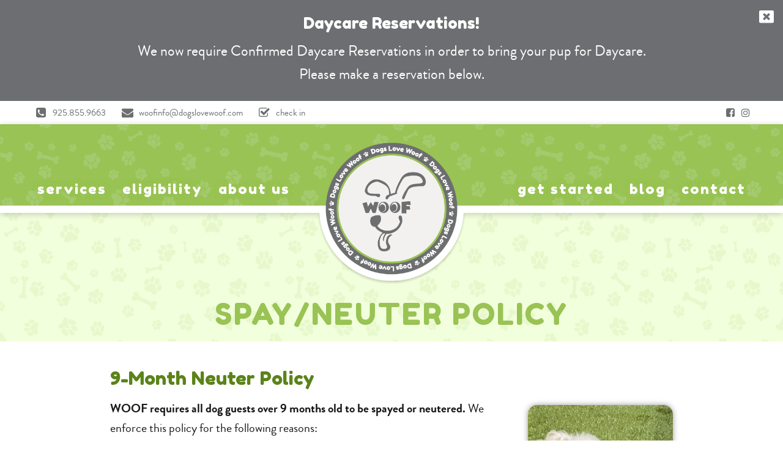

--- FILE ---
content_type: text/html; charset=UTF-8
request_url: https://dogslovewoof.com/spay-neuter-policy/
body_size: 15906
content:
<!doctype html>
<html lang="en">
<head>
	<meta charset="UTF-8">
	<meta name="viewport" content="width=device-width, initial-scale=1, maximum-scale=10.0, user-scalable=yes">
	<link rel="profile" href="http://gmpg.org/xfn/11">
	<meta name='robots' content='index, follow, max-image-preview:large, max-snippet:-1, max-video-preview:-1' />

	<!-- This site is optimized with the Yoast SEO plugin v26.6 - https://yoast.com/wordpress/plugins/seo/ -->
	<title>Spay/Neuter Policy - WOOF</title>
	<link rel="canonical" href="https://dogslovewoof.com/spay-neuter-policy/" />
	<meta property="og:locale" content="en_US" />
	<meta property="og:type" content="article" />
	<meta property="og:title" content="Spay/Neuter Policy - WOOF" />
	<meta property="og:description" content="9-Month Neuter Policy WOOF requires all dog guests&nbsp;over 9 months old&nbsp;to be spayed or neutered. We enforce this policy for the following reasons: Puppies Awaiting&hellip;" />
	<meta property="og:url" content="https://dogslovewoof.com/spay-neuter-policy/" />
	<meta property="og:site_name" content="WOOF" />
	<meta property="article:modified_time" content="2024-02-20T21:36:17+00:00" />
	<meta property="og:image" content="https://dogslovewoof.com/wp-content/uploads/2023/09/image_50434049-237x300.jpg" />
	<meta name="twitter:card" content="summary_large_image" />
	<meta name="twitter:label1" content="Est. reading time" />
	<meta name="twitter:data1" content="3 minutes" />
	<script type="application/ld+json" class="yoast-schema-graph">{"@context":"https://schema.org","@graph":[{"@type":"WebPage","@id":"https://dogslovewoof.com/spay-neuter-policy/","url":"https://dogslovewoof.com/spay-neuter-policy/","name":"Spay/Neuter Policy - WOOF","isPartOf":{"@id":"https://dogslovewoof.com/#website"},"primaryImageOfPage":{"@id":"https://dogslovewoof.com/spay-neuter-policy/#primaryimage"},"image":{"@id":"https://dogslovewoof.com/spay-neuter-policy/#primaryimage"},"thumbnailUrl":"https://dogslovewoof.com/wp-content/uploads/2023/09/image_50434049-237x300.jpg","datePublished":"2019-07-17T01:04:37+00:00","dateModified":"2024-02-20T21:36:17+00:00","breadcrumb":{"@id":"https://dogslovewoof.com/spay-neuter-policy/#breadcrumb"},"inLanguage":"en","potentialAction":[{"@type":"ReadAction","target":["https://dogslovewoof.com/spay-neuter-policy/"]}]},{"@type":"ImageObject","inLanguage":"en","@id":"https://dogslovewoof.com/spay-neuter-policy/#primaryimage","url":"https://dogslovewoof.com/wp-content/uploads/2023/09/image_50434049.jpg","contentUrl":"https://dogslovewoof.com/wp-content/uploads/2023/09/image_50434049.jpg","width":1170,"height":1484},{"@type":"BreadcrumbList","@id":"https://dogslovewoof.com/spay-neuter-policy/#breadcrumb","itemListElement":[{"@type":"ListItem","position":1,"name":"Home","item":"https://dogslovewoof.com/"},{"@type":"ListItem","position":2,"name":"Spay/Neuter Policy"}]},{"@type":"WebSite","@id":"https://dogslovewoof.com/#website","url":"https://dogslovewoof.com/","name":"WOOF","description":"Doggy Daycare and Boarding","publisher":{"@id":"https://dogslovewoof.com/#organization"},"potentialAction":[{"@type":"SearchAction","target":{"@type":"EntryPoint","urlTemplate":"https://dogslovewoof.com/?s={search_term_string}"},"query-input":{"@type":"PropertyValueSpecification","valueRequired":true,"valueName":"search_term_string"}}],"inLanguage":"en"},{"@type":"Organization","@id":"https://dogslovewoof.com/#organization","name":"WOOF","url":"https://dogslovewoof.com/","logo":{"@type":"ImageObject","inLanguage":"en","@id":"https://dogslovewoof.com/#/schema/logo/image/","url":"https://dogslovewoof.com/wp-content/uploads/2024/02/woof-logo-gray-shadow.png","contentUrl":"https://dogslovewoof.com/wp-content/uploads/2024/02/woof-logo-gray-shadow.png","width":400,"height":400,"caption":"WOOF"},"image":{"@id":"https://dogslovewoof.com/#/schema/logo/image/"}}]}</script>
	<!-- / Yoast SEO plugin. -->


<link rel='dns-prefetch' href='//fonts.googleapis.com' />
<link rel="alternate" type="application/rss+xml" title="WOOF &raquo; Feed" href="https://dogslovewoof.com/feed/" />
<link rel="alternate" type="application/rss+xml" title="WOOF &raquo; Comments Feed" href="https://dogslovewoof.com/comments/feed/" />
<link rel="alternate" title="oEmbed (JSON)" type="application/json+oembed" href="https://dogslovewoof.com/wp-json/oembed/1.0/embed?url=https%3A%2F%2Fdogslovewoof.com%2Fspay-neuter-policy%2F" />
<link rel="alternate" title="oEmbed (XML)" type="text/xml+oembed" href="https://dogslovewoof.com/wp-json/oembed/1.0/embed?url=https%3A%2F%2Fdogslovewoof.com%2Fspay-neuter-policy%2F&#038;format=xml" />
<style id='wp-img-auto-sizes-contain-inline-css' type='text/css'>
img:is([sizes=auto i],[sizes^="auto," i]){contain-intrinsic-size:3000px 1500px}
/*# sourceURL=wp-img-auto-sizes-contain-inline-css */
</style>
<style id='wp-emoji-styles-inline-css' type='text/css'>

	img.wp-smiley, img.emoji {
		display: inline !important;
		border: none !important;
		box-shadow: none !important;
		height: 1em !important;
		width: 1em !important;
		margin: 0 0.07em !important;
		vertical-align: -0.1em !important;
		background: none !important;
		padding: 0 !important;
	}
/*# sourceURL=wp-emoji-styles-inline-css */
</style>
<style id='wp-block-library-inline-css' type='text/css'>
:root{--wp-block-synced-color:#7a00df;--wp-block-synced-color--rgb:122,0,223;--wp-bound-block-color:var(--wp-block-synced-color);--wp-editor-canvas-background:#ddd;--wp-admin-theme-color:#007cba;--wp-admin-theme-color--rgb:0,124,186;--wp-admin-theme-color-darker-10:#006ba1;--wp-admin-theme-color-darker-10--rgb:0,107,160.5;--wp-admin-theme-color-darker-20:#005a87;--wp-admin-theme-color-darker-20--rgb:0,90,135;--wp-admin-border-width-focus:2px}@media (min-resolution:192dpi){:root{--wp-admin-border-width-focus:1.5px}}.wp-element-button{cursor:pointer}:root .has-very-light-gray-background-color{background-color:#eee}:root .has-very-dark-gray-background-color{background-color:#313131}:root .has-very-light-gray-color{color:#eee}:root .has-very-dark-gray-color{color:#313131}:root .has-vivid-green-cyan-to-vivid-cyan-blue-gradient-background{background:linear-gradient(135deg,#00d084,#0693e3)}:root .has-purple-crush-gradient-background{background:linear-gradient(135deg,#34e2e4,#4721fb 50%,#ab1dfe)}:root .has-hazy-dawn-gradient-background{background:linear-gradient(135deg,#faaca8,#dad0ec)}:root .has-subdued-olive-gradient-background{background:linear-gradient(135deg,#fafae1,#67a671)}:root .has-atomic-cream-gradient-background{background:linear-gradient(135deg,#fdd79a,#004a59)}:root .has-nightshade-gradient-background{background:linear-gradient(135deg,#330968,#31cdcf)}:root .has-midnight-gradient-background{background:linear-gradient(135deg,#020381,#2874fc)}:root{--wp--preset--font-size--normal:16px;--wp--preset--font-size--huge:42px}.has-regular-font-size{font-size:1em}.has-larger-font-size{font-size:2.625em}.has-normal-font-size{font-size:var(--wp--preset--font-size--normal)}.has-huge-font-size{font-size:var(--wp--preset--font-size--huge)}.has-text-align-center{text-align:center}.has-text-align-left{text-align:left}.has-text-align-right{text-align:right}.has-fit-text{white-space:nowrap!important}#end-resizable-editor-section{display:none}.aligncenter{clear:both}.items-justified-left{justify-content:flex-start}.items-justified-center{justify-content:center}.items-justified-right{justify-content:flex-end}.items-justified-space-between{justify-content:space-between}.screen-reader-text{border:0;clip-path:inset(50%);height:1px;margin:-1px;overflow:hidden;padding:0;position:absolute;width:1px;word-wrap:normal!important}.screen-reader-text:focus{background-color:#ddd;clip-path:none;color:#444;display:block;font-size:1em;height:auto;left:5px;line-height:normal;padding:15px 23px 14px;text-decoration:none;top:5px;width:auto;z-index:100000}html :where(.has-border-color){border-style:solid}html :where([style*=border-top-color]){border-top-style:solid}html :where([style*=border-right-color]){border-right-style:solid}html :where([style*=border-bottom-color]){border-bottom-style:solid}html :where([style*=border-left-color]){border-left-style:solid}html :where([style*=border-width]){border-style:solid}html :where([style*=border-top-width]){border-top-style:solid}html :where([style*=border-right-width]){border-right-style:solid}html :where([style*=border-bottom-width]){border-bottom-style:solid}html :where([style*=border-left-width]){border-left-style:solid}html :where(img[class*=wp-image-]){height:auto;max-width:100%}:where(figure){margin:0 0 1em}html :where(.is-position-sticky){--wp-admin--admin-bar--position-offset:var(--wp-admin--admin-bar--height,0px)}@media screen and (max-width:600px){html :where(.is-position-sticky){--wp-admin--admin-bar--position-offset:0px}}

/*# sourceURL=wp-block-library-inline-css */
</style><style id='wp-block-button-inline-css' type='text/css'>
.wp-block-button__link{align-content:center;box-sizing:border-box;cursor:pointer;display:inline-block;height:100%;text-align:center;word-break:break-word}.wp-block-button__link.aligncenter{text-align:center}.wp-block-button__link.alignright{text-align:right}:where(.wp-block-button__link){border-radius:9999px;box-shadow:none;padding:calc(.667em + 2px) calc(1.333em + 2px);text-decoration:none}.wp-block-button[style*=text-decoration] .wp-block-button__link{text-decoration:inherit}.wp-block-buttons>.wp-block-button.has-custom-width{max-width:none}.wp-block-buttons>.wp-block-button.has-custom-width .wp-block-button__link{width:100%}.wp-block-buttons>.wp-block-button.has-custom-font-size .wp-block-button__link{font-size:inherit}.wp-block-buttons>.wp-block-button.wp-block-button__width-25{width:calc(25% - var(--wp--style--block-gap, .5em)*.75)}.wp-block-buttons>.wp-block-button.wp-block-button__width-50{width:calc(50% - var(--wp--style--block-gap, .5em)*.5)}.wp-block-buttons>.wp-block-button.wp-block-button__width-75{width:calc(75% - var(--wp--style--block-gap, .5em)*.25)}.wp-block-buttons>.wp-block-button.wp-block-button__width-100{flex-basis:100%;width:100%}.wp-block-buttons.is-vertical>.wp-block-button.wp-block-button__width-25{width:25%}.wp-block-buttons.is-vertical>.wp-block-button.wp-block-button__width-50{width:50%}.wp-block-buttons.is-vertical>.wp-block-button.wp-block-button__width-75{width:75%}.wp-block-button.is-style-squared,.wp-block-button__link.wp-block-button.is-style-squared{border-radius:0}.wp-block-button.no-border-radius,.wp-block-button__link.no-border-radius{border-radius:0!important}:root :where(.wp-block-button .wp-block-button__link.is-style-outline),:root :where(.wp-block-button.is-style-outline>.wp-block-button__link){border:2px solid;padding:.667em 1.333em}:root :where(.wp-block-button .wp-block-button__link.is-style-outline:not(.has-text-color)),:root :where(.wp-block-button.is-style-outline>.wp-block-button__link:not(.has-text-color)){color:currentColor}:root :where(.wp-block-button .wp-block-button__link.is-style-outline:not(.has-background)),:root :where(.wp-block-button.is-style-outline>.wp-block-button__link:not(.has-background)){background-color:initial;background-image:none}
/*# sourceURL=https://dogslovewoof.com/wp-includes/blocks/button/style.min.css */
</style>
<style id='wp-block-image-inline-css' type='text/css'>
.wp-block-image>a,.wp-block-image>figure>a{display:inline-block}.wp-block-image img{box-sizing:border-box;height:auto;max-width:100%;vertical-align:bottom}@media not (prefers-reduced-motion){.wp-block-image img.hide{visibility:hidden}.wp-block-image img.show{animation:show-content-image .4s}}.wp-block-image[style*=border-radius] img,.wp-block-image[style*=border-radius]>a{border-radius:inherit}.wp-block-image.has-custom-border img{box-sizing:border-box}.wp-block-image.aligncenter{text-align:center}.wp-block-image.alignfull>a,.wp-block-image.alignwide>a{width:100%}.wp-block-image.alignfull img,.wp-block-image.alignwide img{height:auto;width:100%}.wp-block-image .aligncenter,.wp-block-image .alignleft,.wp-block-image .alignright,.wp-block-image.aligncenter,.wp-block-image.alignleft,.wp-block-image.alignright{display:table}.wp-block-image .aligncenter>figcaption,.wp-block-image .alignleft>figcaption,.wp-block-image .alignright>figcaption,.wp-block-image.aligncenter>figcaption,.wp-block-image.alignleft>figcaption,.wp-block-image.alignright>figcaption{caption-side:bottom;display:table-caption}.wp-block-image .alignleft{float:left;margin:.5em 1em .5em 0}.wp-block-image .alignright{float:right;margin:.5em 0 .5em 1em}.wp-block-image .aligncenter{margin-left:auto;margin-right:auto}.wp-block-image :where(figcaption){margin-bottom:1em;margin-top:.5em}.wp-block-image.is-style-circle-mask img{border-radius:9999px}@supports ((-webkit-mask-image:none) or (mask-image:none)) or (-webkit-mask-image:none){.wp-block-image.is-style-circle-mask img{border-radius:0;-webkit-mask-image:url('data:image/svg+xml;utf8,<svg viewBox="0 0 100 100" xmlns="http://www.w3.org/2000/svg"><circle cx="50" cy="50" r="50"/></svg>');mask-image:url('data:image/svg+xml;utf8,<svg viewBox="0 0 100 100" xmlns="http://www.w3.org/2000/svg"><circle cx="50" cy="50" r="50"/></svg>');mask-mode:alpha;-webkit-mask-position:center;mask-position:center;-webkit-mask-repeat:no-repeat;mask-repeat:no-repeat;-webkit-mask-size:contain;mask-size:contain}}:root :where(.wp-block-image.is-style-rounded img,.wp-block-image .is-style-rounded img){border-radius:9999px}.wp-block-image figure{margin:0}.wp-lightbox-container{display:flex;flex-direction:column;position:relative}.wp-lightbox-container img{cursor:zoom-in}.wp-lightbox-container img:hover+button{opacity:1}.wp-lightbox-container button{align-items:center;backdrop-filter:blur(16px) saturate(180%);background-color:#5a5a5a40;border:none;border-radius:4px;cursor:zoom-in;display:flex;height:20px;justify-content:center;opacity:0;padding:0;position:absolute;right:16px;text-align:center;top:16px;width:20px;z-index:100}@media not (prefers-reduced-motion){.wp-lightbox-container button{transition:opacity .2s ease}}.wp-lightbox-container button:focus-visible{outline:3px auto #5a5a5a40;outline:3px auto -webkit-focus-ring-color;outline-offset:3px}.wp-lightbox-container button:hover{cursor:pointer;opacity:1}.wp-lightbox-container button:focus{opacity:1}.wp-lightbox-container button:focus,.wp-lightbox-container button:hover,.wp-lightbox-container button:not(:hover):not(:active):not(.has-background){background-color:#5a5a5a40;border:none}.wp-lightbox-overlay{box-sizing:border-box;cursor:zoom-out;height:100vh;left:0;overflow:hidden;position:fixed;top:0;visibility:hidden;width:100%;z-index:100000}.wp-lightbox-overlay .close-button{align-items:center;cursor:pointer;display:flex;justify-content:center;min-height:40px;min-width:40px;padding:0;position:absolute;right:calc(env(safe-area-inset-right) + 16px);top:calc(env(safe-area-inset-top) + 16px);z-index:5000000}.wp-lightbox-overlay .close-button:focus,.wp-lightbox-overlay .close-button:hover,.wp-lightbox-overlay .close-button:not(:hover):not(:active):not(.has-background){background:none;border:none}.wp-lightbox-overlay .lightbox-image-container{height:var(--wp--lightbox-container-height);left:50%;overflow:hidden;position:absolute;top:50%;transform:translate(-50%,-50%);transform-origin:top left;width:var(--wp--lightbox-container-width);z-index:9999999999}.wp-lightbox-overlay .wp-block-image{align-items:center;box-sizing:border-box;display:flex;height:100%;justify-content:center;margin:0;position:relative;transform-origin:0 0;width:100%;z-index:3000000}.wp-lightbox-overlay .wp-block-image img{height:var(--wp--lightbox-image-height);min-height:var(--wp--lightbox-image-height);min-width:var(--wp--lightbox-image-width);width:var(--wp--lightbox-image-width)}.wp-lightbox-overlay .wp-block-image figcaption{display:none}.wp-lightbox-overlay button{background:none;border:none}.wp-lightbox-overlay .scrim{background-color:#fff;height:100%;opacity:.9;position:absolute;width:100%;z-index:2000000}.wp-lightbox-overlay.active{visibility:visible}@media not (prefers-reduced-motion){.wp-lightbox-overlay.active{animation:turn-on-visibility .25s both}.wp-lightbox-overlay.active img{animation:turn-on-visibility .35s both}.wp-lightbox-overlay.show-closing-animation:not(.active){animation:turn-off-visibility .35s both}.wp-lightbox-overlay.show-closing-animation:not(.active) img{animation:turn-off-visibility .25s both}.wp-lightbox-overlay.zoom.active{animation:none;opacity:1;visibility:visible}.wp-lightbox-overlay.zoom.active .lightbox-image-container{animation:lightbox-zoom-in .4s}.wp-lightbox-overlay.zoom.active .lightbox-image-container img{animation:none}.wp-lightbox-overlay.zoom.active .scrim{animation:turn-on-visibility .4s forwards}.wp-lightbox-overlay.zoom.show-closing-animation:not(.active){animation:none}.wp-lightbox-overlay.zoom.show-closing-animation:not(.active) .lightbox-image-container{animation:lightbox-zoom-out .4s}.wp-lightbox-overlay.zoom.show-closing-animation:not(.active) .lightbox-image-container img{animation:none}.wp-lightbox-overlay.zoom.show-closing-animation:not(.active) .scrim{animation:turn-off-visibility .4s forwards}}@keyframes show-content-image{0%{visibility:hidden}99%{visibility:hidden}to{visibility:visible}}@keyframes turn-on-visibility{0%{opacity:0}to{opacity:1}}@keyframes turn-off-visibility{0%{opacity:1;visibility:visible}99%{opacity:0;visibility:visible}to{opacity:0;visibility:hidden}}@keyframes lightbox-zoom-in{0%{transform:translate(calc((-100vw + var(--wp--lightbox-scrollbar-width))/2 + var(--wp--lightbox-initial-left-position)),calc(-50vh + var(--wp--lightbox-initial-top-position))) scale(var(--wp--lightbox-scale))}to{transform:translate(-50%,-50%) scale(1)}}@keyframes lightbox-zoom-out{0%{transform:translate(-50%,-50%) scale(1);visibility:visible}99%{visibility:visible}to{transform:translate(calc((-100vw + var(--wp--lightbox-scrollbar-width))/2 + var(--wp--lightbox-initial-left-position)),calc(-50vh + var(--wp--lightbox-initial-top-position))) scale(var(--wp--lightbox-scale));visibility:hidden}}
/*# sourceURL=https://dogslovewoof.com/wp-includes/blocks/image/style.min.css */
</style>
<style id='wp-block-list-inline-css' type='text/css'>
ol,ul{box-sizing:border-box}:root :where(.wp-block-list.has-background){padding:1.25em 2.375em}
/*# sourceURL=https://dogslovewoof.com/wp-includes/blocks/list/style.min.css */
</style>
<style id='wp-block-spacer-inline-css' type='text/css'>
.wp-block-spacer{clear:both}
/*# sourceURL=https://dogslovewoof.com/wp-includes/blocks/spacer/style.min.css */
</style>
<style id='global-styles-inline-css' type='text/css'>
:root{--wp--preset--aspect-ratio--square: 1;--wp--preset--aspect-ratio--4-3: 4/3;--wp--preset--aspect-ratio--3-4: 3/4;--wp--preset--aspect-ratio--3-2: 3/2;--wp--preset--aspect-ratio--2-3: 2/3;--wp--preset--aspect-ratio--16-9: 16/9;--wp--preset--aspect-ratio--9-16: 9/16;--wp--preset--color--black: #000000;--wp--preset--color--cyan-bluish-gray: #abb8c3;--wp--preset--color--white: #ffffff;--wp--preset--color--pale-pink: #f78da7;--wp--preset--color--vivid-red: #cf2e2e;--wp--preset--color--luminous-vivid-orange: #ff6900;--wp--preset--color--luminous-vivid-amber: #fcb900;--wp--preset--color--light-green-cyan: #7bdcb5;--wp--preset--color--vivid-green-cyan: #00d084;--wp--preset--color--pale-cyan-blue: #8ed1fc;--wp--preset--color--vivid-cyan-blue: #0693e3;--wp--preset--color--vivid-purple: #9b51e0;--wp--preset--gradient--vivid-cyan-blue-to-vivid-purple: linear-gradient(135deg,rgb(6,147,227) 0%,rgb(155,81,224) 100%);--wp--preset--gradient--light-green-cyan-to-vivid-green-cyan: linear-gradient(135deg,rgb(122,220,180) 0%,rgb(0,208,130) 100%);--wp--preset--gradient--luminous-vivid-amber-to-luminous-vivid-orange: linear-gradient(135deg,rgb(252,185,0) 0%,rgb(255,105,0) 100%);--wp--preset--gradient--luminous-vivid-orange-to-vivid-red: linear-gradient(135deg,rgb(255,105,0) 0%,rgb(207,46,46) 100%);--wp--preset--gradient--very-light-gray-to-cyan-bluish-gray: linear-gradient(135deg,rgb(238,238,238) 0%,rgb(169,184,195) 100%);--wp--preset--gradient--cool-to-warm-spectrum: linear-gradient(135deg,rgb(74,234,220) 0%,rgb(151,120,209) 20%,rgb(207,42,186) 40%,rgb(238,44,130) 60%,rgb(251,105,98) 80%,rgb(254,248,76) 100%);--wp--preset--gradient--blush-light-purple: linear-gradient(135deg,rgb(255,206,236) 0%,rgb(152,150,240) 100%);--wp--preset--gradient--blush-bordeaux: linear-gradient(135deg,rgb(254,205,165) 0%,rgb(254,45,45) 50%,rgb(107,0,62) 100%);--wp--preset--gradient--luminous-dusk: linear-gradient(135deg,rgb(255,203,112) 0%,rgb(199,81,192) 50%,rgb(65,88,208) 100%);--wp--preset--gradient--pale-ocean: linear-gradient(135deg,rgb(255,245,203) 0%,rgb(182,227,212) 50%,rgb(51,167,181) 100%);--wp--preset--gradient--electric-grass: linear-gradient(135deg,rgb(202,248,128) 0%,rgb(113,206,126) 100%);--wp--preset--gradient--midnight: linear-gradient(135deg,rgb(2,3,129) 0%,rgb(40,116,252) 100%);--wp--preset--font-size--small: 13px;--wp--preset--font-size--medium: 20px;--wp--preset--font-size--large: 36px;--wp--preset--font-size--x-large: 42px;--wp--preset--spacing--20: 0.44rem;--wp--preset--spacing--30: 0.67rem;--wp--preset--spacing--40: 1rem;--wp--preset--spacing--50: 1.5rem;--wp--preset--spacing--60: 2.25rem;--wp--preset--spacing--70: 3.38rem;--wp--preset--spacing--80: 5.06rem;--wp--preset--shadow--natural: 6px 6px 9px rgba(0, 0, 0, 0.2);--wp--preset--shadow--deep: 12px 12px 50px rgba(0, 0, 0, 0.4);--wp--preset--shadow--sharp: 6px 6px 0px rgba(0, 0, 0, 0.2);--wp--preset--shadow--outlined: 6px 6px 0px -3px rgb(255, 255, 255), 6px 6px rgb(0, 0, 0);--wp--preset--shadow--crisp: 6px 6px 0px rgb(0, 0, 0);}:where(.is-layout-flex){gap: 0.5em;}:where(.is-layout-grid){gap: 0.5em;}body .is-layout-flex{display: flex;}.is-layout-flex{flex-wrap: wrap;align-items: center;}.is-layout-flex > :is(*, div){margin: 0;}body .is-layout-grid{display: grid;}.is-layout-grid > :is(*, div){margin: 0;}:where(.wp-block-columns.is-layout-flex){gap: 2em;}:where(.wp-block-columns.is-layout-grid){gap: 2em;}:where(.wp-block-post-template.is-layout-flex){gap: 1.25em;}:where(.wp-block-post-template.is-layout-grid){gap: 1.25em;}.has-black-color{color: var(--wp--preset--color--black) !important;}.has-cyan-bluish-gray-color{color: var(--wp--preset--color--cyan-bluish-gray) !important;}.has-white-color{color: var(--wp--preset--color--white) !important;}.has-pale-pink-color{color: var(--wp--preset--color--pale-pink) !important;}.has-vivid-red-color{color: var(--wp--preset--color--vivid-red) !important;}.has-luminous-vivid-orange-color{color: var(--wp--preset--color--luminous-vivid-orange) !important;}.has-luminous-vivid-amber-color{color: var(--wp--preset--color--luminous-vivid-amber) !important;}.has-light-green-cyan-color{color: var(--wp--preset--color--light-green-cyan) !important;}.has-vivid-green-cyan-color{color: var(--wp--preset--color--vivid-green-cyan) !important;}.has-pale-cyan-blue-color{color: var(--wp--preset--color--pale-cyan-blue) !important;}.has-vivid-cyan-blue-color{color: var(--wp--preset--color--vivid-cyan-blue) !important;}.has-vivid-purple-color{color: var(--wp--preset--color--vivid-purple) !important;}.has-black-background-color{background-color: var(--wp--preset--color--black) !important;}.has-cyan-bluish-gray-background-color{background-color: var(--wp--preset--color--cyan-bluish-gray) !important;}.has-white-background-color{background-color: var(--wp--preset--color--white) !important;}.has-pale-pink-background-color{background-color: var(--wp--preset--color--pale-pink) !important;}.has-vivid-red-background-color{background-color: var(--wp--preset--color--vivid-red) !important;}.has-luminous-vivid-orange-background-color{background-color: var(--wp--preset--color--luminous-vivid-orange) !important;}.has-luminous-vivid-amber-background-color{background-color: var(--wp--preset--color--luminous-vivid-amber) !important;}.has-light-green-cyan-background-color{background-color: var(--wp--preset--color--light-green-cyan) !important;}.has-vivid-green-cyan-background-color{background-color: var(--wp--preset--color--vivid-green-cyan) !important;}.has-pale-cyan-blue-background-color{background-color: var(--wp--preset--color--pale-cyan-blue) !important;}.has-vivid-cyan-blue-background-color{background-color: var(--wp--preset--color--vivid-cyan-blue) !important;}.has-vivid-purple-background-color{background-color: var(--wp--preset--color--vivid-purple) !important;}.has-black-border-color{border-color: var(--wp--preset--color--black) !important;}.has-cyan-bluish-gray-border-color{border-color: var(--wp--preset--color--cyan-bluish-gray) !important;}.has-white-border-color{border-color: var(--wp--preset--color--white) !important;}.has-pale-pink-border-color{border-color: var(--wp--preset--color--pale-pink) !important;}.has-vivid-red-border-color{border-color: var(--wp--preset--color--vivid-red) !important;}.has-luminous-vivid-orange-border-color{border-color: var(--wp--preset--color--luminous-vivid-orange) !important;}.has-luminous-vivid-amber-border-color{border-color: var(--wp--preset--color--luminous-vivid-amber) !important;}.has-light-green-cyan-border-color{border-color: var(--wp--preset--color--light-green-cyan) !important;}.has-vivid-green-cyan-border-color{border-color: var(--wp--preset--color--vivid-green-cyan) !important;}.has-pale-cyan-blue-border-color{border-color: var(--wp--preset--color--pale-cyan-blue) !important;}.has-vivid-cyan-blue-border-color{border-color: var(--wp--preset--color--vivid-cyan-blue) !important;}.has-vivid-purple-border-color{border-color: var(--wp--preset--color--vivid-purple) !important;}.has-vivid-cyan-blue-to-vivid-purple-gradient-background{background: var(--wp--preset--gradient--vivid-cyan-blue-to-vivid-purple) !important;}.has-light-green-cyan-to-vivid-green-cyan-gradient-background{background: var(--wp--preset--gradient--light-green-cyan-to-vivid-green-cyan) !important;}.has-luminous-vivid-amber-to-luminous-vivid-orange-gradient-background{background: var(--wp--preset--gradient--luminous-vivid-amber-to-luminous-vivid-orange) !important;}.has-luminous-vivid-orange-to-vivid-red-gradient-background{background: var(--wp--preset--gradient--luminous-vivid-orange-to-vivid-red) !important;}.has-very-light-gray-to-cyan-bluish-gray-gradient-background{background: var(--wp--preset--gradient--very-light-gray-to-cyan-bluish-gray) !important;}.has-cool-to-warm-spectrum-gradient-background{background: var(--wp--preset--gradient--cool-to-warm-spectrum) !important;}.has-blush-light-purple-gradient-background{background: var(--wp--preset--gradient--blush-light-purple) !important;}.has-blush-bordeaux-gradient-background{background: var(--wp--preset--gradient--blush-bordeaux) !important;}.has-luminous-dusk-gradient-background{background: var(--wp--preset--gradient--luminous-dusk) !important;}.has-pale-ocean-gradient-background{background: var(--wp--preset--gradient--pale-ocean) !important;}.has-electric-grass-gradient-background{background: var(--wp--preset--gradient--electric-grass) !important;}.has-midnight-gradient-background{background: var(--wp--preset--gradient--midnight) !important;}.has-small-font-size{font-size: var(--wp--preset--font-size--small) !important;}.has-medium-font-size{font-size: var(--wp--preset--font-size--medium) !important;}.has-large-font-size{font-size: var(--wp--preset--font-size--large) !important;}.has-x-large-font-size{font-size: var(--wp--preset--font-size--x-large) !important;}
/*# sourceURL=global-styles-inline-css */
</style>

<style id='classic-theme-styles-inline-css' type='text/css'>
/*! This file is auto-generated */
.wp-block-button__link{color:#fff;background-color:#32373c;border-radius:9999px;box-shadow:none;text-decoration:none;padding:calc(.667em + 2px) calc(1.333em + 2px);font-size:1.125em}.wp-block-file__button{background:#32373c;color:#fff;text-decoration:none}
/*# sourceURL=/wp-includes/css/classic-themes.min.css */
</style>
<link rel='stylesheet' id='style-mss-css' href='https://dogslovewoof.com/wp-content/plugins/mssbooster/style-mss.css?ver=1.0.9' type='text/css' media='all' />
<link rel='stylesheet' id='style-mss-customify-css' href='https://dogslovewoof.com/wp-content/plugins/mssbooster/customify/style-mss-c.css?ver=1.0.7' type='text/css' media='all' />
<link rel='stylesheet' id='style1-css' href='https://dogslovewoof.com/wp-content/themes/customify-child/style1.css?ver=1.1.3' type='text/css' media='all' />
<link rel='stylesheet' id='font-awesome-css' href='https://dogslovewoof.com/wp-content/themes/customify/assets/fonts/font-awesome/css/font-awesome.min.css?ver=5.0.0' type='text/css' media='all' />
<link rel='stylesheet' id='customify-style-css' href='https://dogslovewoof.com/wp-content/themes/customify/style.min.css?ver=0.3.3.1561925291' type='text/css' media='all' />
<style id='customify-style-inline-css' type='text/css'>
/*Custom Fonts*/ @font-face { font-family: 'Brandon Grotesque'; src: url('https://dogslovewoof.com/wp-content/uploads/2019/06/brandon_reg-webfont.woff') format('woff'), url('https://dogslovewoof.com/wp-content/uploads/2019/06/brandon_reg-webfont.woff2') format('woff2'), url('https://dogslovewoof.com/wp-content/uploads/2019/06/brandon_med-webfont.ttf') format('truetype'); } @font-face { font-family: 'Brandon Grotesque'; font-weight: bold; src: url('https://dogslovewoof.com/wp-content/uploads/2019/06/brandon_bld-webfont.woff') format('woff'), url('https://dogslovewoof.com/wp-content/uploads/2019/06/brandon_bld-webfont.woff2') format('woff2'); } @font-face { font-family: 'Brandon Grotesque'; font-style: italic; src: url('https://dogslovewoof.com/wp-content/uploads/2019/06/brandon_med_it-webfont.woff') format('woff'), url('https://dogslovewoof.com/wp-content/uploads/2019/06/brandon_med_it-webfont.woff2') format('woff2'), url('https://dogslovewoof.com/wp-content/uploads/2019/06/brandon_med_it-webfont.ttf') format('truetype'); }#masthead.sticky-active .site-header-inner {box-shadow: 0px 5px 10px 0px rgba(50,50,50,0.06) ;;}.header-top .header--row-inner,body:not(.fl-builder-edit) .button,body:not(.fl-builder-edit) button:not(.menu-mobile-toggle, .components-button, .customize-partial-edit-shortcut-button),body:not(.fl-builder-edit) input[type="button"]:not(.ed_button),button.button,input[type="button"]:not(.ed_button, .components-button, .customize-partial-edit-shortcut-button),input[type="reset"]:not(.components-button, .customize-partial-edit-shortcut-button),input[type="submit"]:not(.components-button, .customize-partial-edit-shortcut-button),.pagination .nav-links > *:hover,.pagination .nav-links span,.nav-menu-desktop.style-full-height .primary-menu-ul > li.current-menu-item > a,.nav-menu-desktop.style-full-height .primary-menu-ul > li.current-menu-ancestor > a,.nav-menu-desktop.style-full-height .primary-menu-ul > li > a:hover,.posts-layout .readmore-button:hover{    background-color: #0f74ba;}.posts-layout .readmore-button {color: #0f74ba;}.pagination .nav-links > *:hover,.pagination .nav-links span,.entry-single .tags-links a:hover,.entry-single .cat-links a:hover,.posts-layout .readmore-button,.posts-layout .readmore-button:hover{    border-color: #0f74ba;}.customify-builder-btn{    background-color: #d56f03;}body{    color: #191919;}abbr, acronym {    border-bottom-color: #191919;}a                {                    color: #d56f03;}a:hover,a:focus,.link-meta:hover, .link-meta a:hover{    color: #191919;}h2 + h3,.comments-area h2 + .comments-title,.h2 + h3,.comments-area .h2 + .comments-title,.page-breadcrumb {    border-top-color: #eaecee;}blockquote,.site-content .widget-area .menu li.current-menu-item > a:before{    border-left-color: #eaecee;}@media screen and (min-width: 64em) {    .comment-list .children li.comment {        border-left-color: #eaecee;    }    .comment-list .children li.comment:after {        background-color: #eaecee;    }}.page-titlebar, .page-breadcrumb,.posts-layout .entry-inner {    border-bottom-color: #eaecee;}.header-search-form .search-field,.entry-content .page-links a,.header-search-modal,.pagination .nav-links > *,.entry-footer .tags-links a, .entry-footer .cat-links a,.search .content-area article,.site-content .widget-area .menu li.current-menu-item > a,.posts-layout .entry-inner,.post-navigation .nav-links,article.comment .comment-meta,.widget-area .widget_pages li a, .widget-area .widget_categories li a, .widget-area .widget_archive li a, .widget-area .widget_meta li a, .widget-area .widget_nav_menu li a, .widget-area .widget_product_categories li a, .widget-area .widget_recent_entries li a, .widget-area .widget_rss li a,.widget-area .widget_recent_comments li{    border-color: #eaecee;}.header-search-modal::before {    border-top-color: #eaecee;    border-left-color: #eaecee;}@media screen and (min-width: 48em) {    .content-sidebar.sidebar_vertical_border .content-area {        border-right-color: #eaecee;    }    .sidebar-content.sidebar_vertical_border .content-area {        border-left-color: #eaecee;    }    .sidebar-sidebar-content.sidebar_vertical_border .sidebar-primary {        border-right-color: #eaecee;    }    .sidebar-sidebar-content.sidebar_vertical_border .sidebar-secondary {        border-right-color: #eaecee;    }    .content-sidebar-sidebar.sidebar_vertical_border .sidebar-primary {        border-left-color: #eaecee;    }    .content-sidebar-sidebar.sidebar_vertical_border .sidebar-secondary {        border-left-color: #eaecee;    }    .sidebar-content-sidebar.sidebar_vertical_border .content-area {        border-left-color: #eaecee;        border-right-color: #eaecee;    }    .sidebar-content-sidebar.sidebar_vertical_border .content-area {        border-left-color: #eaecee;        border-right-color: #eaecee;    }}article.comment .comment-post-author {background: #6d6d6d;}.pagination .nav-links > *,.link-meta,.link-meta a,.color-meta,.entry-single .tags-links:before,.entry-single .cats-links:before{    color: #6d6d6d;}h1, h2, h3, h4, h5, h6 { color: #0a3f67;}.site-content .widget-title { color: #0a3f67;}body {font-family: "Brandon Grotesque";}h1, h2, h3, h4, h5, h6, .h1, .h2, .h3, .h4, .h5, .h6 {font-family: "Fredoka One";font-weight: normal;}.site-content .widget-title {font-family: "Fredoka One";font-weight: normal;}.entry-content h5, .wp-block h5 {font-size: 18px;}#page-cover {background-image: url("https://dogslovewoof.com/wp-content/uploads/2024/02/pawprint-pattern-w450-green-op11.png");}#page-cover {-webkit-background-size: auto; -moz-background-size: auto; -o-background-size: auto; background-size: auto;}#page-cover {background-repeat: repeat;}#page-cover:before {background-color: rgba(213,111,3,0);}.header--row:not(.header--transparent).header-main .header--row-inner  {background-image: url("https://dogslovewoof.com/wp-content/uploads/2024/02/pawprint-pattern-w450-op16.png");background-repeat: repeat;} .sub-menu .li-duplicator {display:none !important;}.header-search_icon-item .header-search-modal  {border-style: solid;} .header-search_icon-item .search-field  {border-style: solid;} .dark-mode .header-search_box-item .search-form-fields, .header-search_box-item .search-form-fields  {border-style: solid;} .builder-item--primary-menu .nav-menu-desktop .primary-menu-ul > li > a  {color: #0f74ba; text-decoration-color: #0f74ba;} .header--row:not(.header--transparent) .builder-item--primary-menu .nav-menu-desktop .primary-menu-ul > li > a:hover, .header--row:not(.header--transparent) .builder-item--primary-menu .nav-menu-desktop .primary-menu-ul > li.current-menu-item > a, .header--row:not(.header--transparent) .builder-item--primary-menu .nav-menu-desktop .primary-menu-ul > li.current-menu-ancestor > a, .header--row:not(.header--transparent) .builder-item--primary-menu .nav-menu-desktop .primary-menu-ul > li.current-menu-parent > a  {color: #0a3f67; text-decoration-color: #0a3f67;} .builder-item--primary-menu .nav-menu-desktop .primary-menu-ul > li > a,.builder-item-sidebar .primary-menu-sidebar .primary-menu-ul > li > a {font-family: "Fredoka One";font-weight: normal;text-transform: lowercase;font-size: 23px;letter-spacing: 2px;}.builder-item--primary-menu .nav-menu-desktop .primary-menu-ul .sub-menu li a:hover, .builder-item--primary-menu .nav-menu-desktop .primary-menu-ul .sub-menu li a:focus, .builder-item-sidebar .sub-menu li a:hover, .builder-item-sidebar .sub-menu li a:focus  {background-color: rgba(122,156,191,0.17);} .builder-item--secondary-menu .nav-menu-desktop .secondary-menu-ul > li > a  {color: #0f74ba; text-decoration-color: #0f74ba;} .header--row:not(.header--transparent) .builder-item--secondary-menu .nav-menu-desktop .secondary-menu-ul > li > a:hover, .header--row:not(.header--transparent) .builder-item--secondary-menu .nav-menu-desktop .secondary-menu-ul > li.current-menu-item > a, .header--row:not(.header--transparent) .builder-item--secondary-menu .nav-menu-desktop .secondary-menu-ul > li.current-menu-ancestor > a, .header--row:not(.header--transparent) .builder-item--secondary-menu .nav-menu-desktop .secondary-menu-ul > li.current-menu-parent > a  {color: #0a3f67; text-decoration-color: #0a3f67;} .builder-item--secondary-menu .nav-menu-desktop .secondary-menu-ul > li > a,.builder-item-sidebar .primary-menu-sidebar .primary-menu-ul > li > a {font-family: "Fredoka One";font-weight: normal;text-transform: lowercase;font-size: 23px;letter-spacing: 2px;}.builder-item--secondary-menu .nav-menu-desktop .secondary-menu-ul .sub-menu li a:hover, .builder-item--secondary-menu .nav-menu-desktop .secondary-menu-ul .sub-menu li a:focus, .builder-item-sidebar .sub-menu li a:hover, .builder-item-sidebar .sub-menu li a:focus  {background-color: rgba(122,156,191,0.17);} #cb-row--footer-main .footer--row-inner {background-color: #0a3f67}#cb-row--footer-top .footer--row-inner {background-color: #d56f03}#blog-posts .entry-readmore a  {color: #d56f03; text-decoration-color: #d56f03;} #blog-posts .entry-readmore a:hover  {color: #ffffff; text-decoration-color: #ffffff;background-color: #d56f03;border-color: #d56f03;} /* CSS for desktop */#page-cover {text-align: center;}#page-cover .page-cover-inner {min-height: 200px;}#page-titlebar {text-align: center;}.header--row.header-top .customify-grid, .header--row.header-top .style-full-height .primary-menu-ul > li > a {min-height: 33px;}.header--row.header-bottom .customify-grid, .header--row.header-bottom .style-full-height .primary-menu-ul > li > a {min-height: 55px;}.site-header .site-branding img { max-width: 250px; } .site-header .cb-row--mobile .site-branding img { width: 250px; }.header--row .builder-item--logo, .builder-item.builder-item--group .item--inner.builder-item--logo {margin-top: -10px;margin-right: -10px;margin-bottom: -10px;margin-left: -10px;}.header--row .builder-first--nav-icon {text-align: right;}.header-search_icon-item .search-submit {margin-left: -40px;}.header-search_box-item .search-submit{margin-left: -40px;} .header-search_box-item .woo_bootster_search .search-submit{margin-left: -40px;} .header-search_box-item .header-search-form button.search-submit{margin-left:-40px;}.header--row .builder-first--primary-menu {text-align: right;}.header-social-icons.customify-builder-social-icons li a { font-size: 16px; }.header-social-icons.customify-builder-social-icons li a {padding: 0.3em;}.header-social-icons.customify-builder-social-icons li {margin-left: 0px; margin-right: 0px;}.header--row:not(.header--transparent) #header_contact li .c-icon { font-size: 19px; }.header--row:not(.header--transparent) #header_contact li .c-icon {padding: 1em;}.header--row:not(.header--transparent) #header_contact li .c-icon  {margin-top: 0px;margin-right: 0px;margin-bottom: 0px;margin-left: 0px;} .footer-social-icons.customify-builder-social-icons li a { font-size: 20px; }.footer-social-icons.customify-builder-social-icons li a {padding: 0.2em;}.site-footer .builder-first--html {text-align: left;}/* CSS for tablet */@media screen and (max-width: 1024px) { #page-cover .page-cover-inner {min-height: 250px;}.header--row .builder-first--nav-icon {text-align: right;}.header-search_icon-item .search-submit {margin-left: -40px;}.header-search_box-item .search-submit{margin-left: -40px;} .header-search_box-item .woo_bootster_search .search-submit{margin-left: -40px;} .header-search_box-item .header-search-form button.search-submit{margin-left:-40px;} }/* CSS for mobile */@media screen and (max-width: 568px) { #page-cover .page-cover-inner {min-height: 200px;}.header--row.header-top .customify-grid, .header--row.header-top .style-full-height .primary-menu-ul > li > a {min-height: 33px;}.site-header .site-branding img { max-width: 116px; } .site-header .cb-row--mobile .site-branding img { width: 116px; }.header--row .builder-first--nav-icon {text-align: right;}.header-search_icon-item .search-submit {margin-left: -40px;}.header-search_box-item .search-submit{margin-left: -40px;} .header-search_box-item .woo_bootster_search .search-submit{margin-left: -40px;} .header-search_box-item .header-search-form button.search-submit{margin-left:-40px;}.builder-item--secondary-menu .nav-menu-desktop .secondary-menu-ul > li > a,.builder-item-sidebar .primary-menu-sidebar .primary-menu-ul > li > a {font-size: 16px;} }
/*# sourceURL=customify-style-inline-css */
</style>
<link rel='stylesheet' id='chld_thm_cfg_child-css' href='https://dogslovewoof.com/wp-content/themes/customify-child/style.css?ver=6.9' type='text/css' media='all' />
<link rel='stylesheet' id='customify-google-font-css' href='//fonts.googleapis.com/css?family=Fredoka+One%3A400&#038;display=swap&#038;ver=0.3.3.1561925291' type='text/css' media='all' />
<link rel='stylesheet' id='customify-customify-pro-f738ad434e05715b3118cdac567b3e49-css' href='https://dogslovewoof.com/wp-content/uploads/customify-pro/customify-pro-f738ad434e05715b3118cdac567b3e49.css?ver=20260126041009' type='text/css' media='all' />
<link rel='stylesheet' id='wp-block-heading-css' href='https://dogslovewoof.com/wp-includes/blocks/heading/style.min.css?ver=6.9' type='text/css' media='all' />
<link rel='stylesheet' id='wp-block-paragraph-css' href='https://dogslovewoof.com/wp-includes/blocks/paragraph/style.min.css?ver=6.9' type='text/css' media='all' />
<!--n2css--><!--n2js--><script type="text/javascript" src="https://dogslovewoof.com/wp-includes/js/jquery/jquery.min.js?ver=3.7.1" id="jquery-core-js"></script>
<script type="text/javascript" src="https://dogslovewoof.com/wp-includes/js/jquery/jquery-migrate.min.js?ver=3.4.1" id="jquery-migrate-js"></script>
<link rel="https://api.w.org/" href="https://dogslovewoof.com/wp-json/" /><link rel="alternate" title="JSON" type="application/json" href="https://dogslovewoof.com/wp-json/wp/v2/pages/226" /><link rel="EditURI" type="application/rsd+xml" title="RSD" href="https://dogslovewoof.com/xmlrpc.php?rsd" />
<meta name="generator" content="WordPress 6.9" />
<link rel='shortlink' href='https://dogslovewoof.com/?p=226' />
<script>console.log("")</script><meta name="ti-site-data" content="eyJyIjoiMTowITc6MCEzMDowIiwibyI6Imh0dHBzOlwvXC9kb2dzbG92ZXdvb2YuY29tXC93cC1hZG1pblwvYWRtaW4tYWpheC5waHA/YWN0aW9uPXRpX29ubGluZV91c2Vyc19nb29nbGUmYW1wO3A9JTJGc3BheS1uZXV0ZXItcG9saWN5JTJGJmFtcDtfd3Bub25jZT02ZDMxMjdhZDk2In0=" />    <!-- Google tag (gtag.js) -->
    <script async src="https://www.googletagmanager.com/gtag/js?id=G-3YJZLY41L4"></script>
    <script>
        window.dataLayer = window.dataLayer || [];
        function gtag(){dataLayer.push(arguments);}
        gtag('js', new Date());
        gtag('config', 'G-3YJZLY41L4');
    </script>
    <link rel="icon" href="https://dogslovewoof.com/wp-content/uploads/2019/06/cropped-woof-site-icon-w512-32x32.png" sizes="32x32" />
<link rel="icon" href="https://dogslovewoof.com/wp-content/uploads/2019/06/cropped-woof-site-icon-w512-192x192.png" sizes="192x192" />
<link rel="apple-touch-icon" href="https://dogslovewoof.com/wp-content/uploads/2019/06/cropped-woof-site-icon-w512-180x180.png" />
<meta name="msapplication-TileImage" content="https://dogslovewoof.com/wp-content/uploads/2019/06/cropped-woof-site-icon-w512-270x270.png" />
		<style type="text/css" id="wp-custom-css">
			.fade-cards .fc-flex .fc-box-outer .fc-box-inner{
	
	display:inline-block;
	text-align:center;
}
.fade-cards .fc-flex .fc-box-outer .fc-box-inner .fc-title{ 
    text-align: right;
    width: 100%;
	max-width:100%;
}		</style>
		</head>

<body class="wp-singular page-template-default page page-id-226 wp-custom-logo wp-theme-customify wp-child-theme-customify-child anchor-padding content main-layout-content sidebar_vertical_border site-full-width menu_sidebar_slide_left">
        <div id="importantMsg" style="display: none; background-color: #6d6e71; color: #ffffff;">
            <div>
                <h3 style="color: #ffffff;">Daycare Reservations! </h3>
                <div class="im-body" style="text-align: center;">
                    <span style="font-size: 24px;">We now require Confirmed Daycare Reservations in order to bring your pup for Daycare. </br>Please make a reservation below.</span>                </div>
            </div>
            <div id="imClose">
                <i class="fa fa-window-close" aria-hidden="true"></i>
            </div>
        </div> <div id="page" class="site box-shadow">
	<a class="skip-link screen-reader-text" href="#site-content">Skip to content</a>
	<a class="close is-size-medium  close-panel close-sidebar-panel" href="#">
        <span class="hamburger hamburger--squeeze is-active">
            <span class="hamburger-box">
              <span class="hamburger-inner"><span class="screen-reader-text">Menu</span></span>
            </span>
        </span>
        <span class="screen-reader-text">Close</span>
        </a><header id="masthead" class="site-header header-v2"><div id="masthead-inner" class="site-header-inner">							<div  class="header-top header--row layout-full-contained"  id="cb-row--header-top"  data-row-id="top"  data-show-on="desktop">
								<div class="header--row-inner header-top-inner dark-mode">
									<div class="customify-container">
										<div class="customify-grid  cb-row--desktop hide-on-mobile hide-on-tablet customify-grid-middle"><div class="row-v2 row-v2-top no-center"><div class="col-v2 col-v2-left"><div class="item--inner builder-item--header_contact" data-section="header_contact" data-item-id="header_contact" ><ul id="header_contact" class="builder-contact--item hca-sidebar-vertical cont-desktop- cont-mobile-"><li class="c-type-phone"><a href="tel:925.855.9663"><i class="c-icon fa fa-phone-square"></i>925.855.9663</a></li><li class="c-type-email"><a href="mailto:&#119;&#111;&#111;&#102;inf&#111;&#064;dogs&#108;o&#118;&#101;w&#111;&#111;f&#046;&#099;om"><i class="c-icon fa fa-envelope"></i>&#119;&#111;&#111;&#102;inf&#111;&#64;dogs&#108;o&#118;&#101;w&#111;&#111;f&#46;&#99;om</a></li><li class="c-type-url"><a href="/check-in/"><i class="c-icon fa fa-check-square-o"></i>check in</a></li></ul></div></div><div class="col-v2 col-v2-right"><div class="item--inner builder-item--social-icons" data-section="header_social_icons" data-item-id="social-icons" ><ul class="header-social-icons customify-builder-social-icons color-custom"><li><a class="social-icon-facebook-square shape-none" rel="nofollow noopener" target="_blank" href="https://www.facebook.com/dogslovewoof" aria-label="Facebook"><i class="social-icon fa fa-facebook-square" title="Facebook"></i></a></li><li><a class="social-icon-instagram shape-none" rel="nofollow noopener" target="_blank" href="https://www.instagram.com/woofsanramon/" aria-label="Instagram"><i class="social-icon fa fa-instagram" title="Instagram"></i></a></li></ul></div></div></div></div>									</div>
								</div>
							</div>
														<div  class="header-main header--row layout-full-contained"  id="cb-row--header-main"  data-row-id="main"  data-show-on="desktop mobile">
								<div class="header--row-inner header-main-inner light-mode">
									<div class="customify-container">
										<div class="customify-grid  cb-row--desktop hide-on-mobile hide-on-tablet customify-grid-middle"><div class="row-v2 row-v2-main full-cols"><div class="col-v2 col-v2-left"><div class="item--inner builder-item--primary-menu has_menu" data-section="header_menu_primary" data-item-id="primary-menu" ><nav  id="site-navigation-main-desktop" class="site-navigation primary-menu primary-menu-main nav-menu-desktop primary-menu-desktop style-plain"><ul id="menu-main-navigation-left" class="primary-menu-ul menu nav-menu"><li id="menu-item--main-desktop-217" class="menu-item menu-item-type-custom menu-item-object-custom menu-item-has-children menu-item-217"><a href="#"><span class="link-before">Services<span class="nav-icon-angle">&nbsp;</span></span></a>
<ul class="sub-menu sub-lv-0">
	<li id="menu-item--main-desktop-56" class="menu-item menu-item-type-post_type menu-item-object-page menu-item-56"><a href="https://dogslovewoof.com/daycare/"><span class="link-before">Daycare</span></a></li>
	<li id="menu-item--main-desktop-57" class="menu-item menu-item-type-post_type menu-item-object-page menu-item-57"><a href="https://dogslovewoof.com/boarding/"><span class="link-before">Boarding</span></a></li>
	<li id="menu-item--main-desktop-536" class="menu-item menu-item-type-post_type menu-item-object-page menu-item-536"><a href="https://dogslovewoof.com/baths/"><span class="link-before">Baths</span></a></li>
	<li id="menu-item--main-desktop-224" class="menu-item menu-item-type-post_type menu-item-object-page menu-item-224"><a href="https://dogslovewoof.com/rates/"><span class="link-before">Rates</span></a></li>
</ul>
</li>
<li id="menu-item--main-desktop-218" class="menu-item menu-item-type-custom menu-item-object-custom current-menu-ancestor current-menu-parent menu-item-has-children menu-item-218"><a href="#"><span class="link-before">Eligibility<span class="nav-icon-angle">&nbsp;</span></span></a>
<ul class="sub-menu sub-lv-0">
	<li id="menu-item--main-desktop-244" class="menu-item menu-item-type-post_type menu-item-object-page menu-item-244"><a href="https://dogslovewoof.com/eligibility/"><span class="link-before">Is Your Dog a WOOF Dog?</span></a></li>
	<li id="menu-item--main-desktop-237" class="menu-item menu-item-type-post_type menu-item-object-page menu-item-237"><a href="https://dogslovewoof.com/vaccine-policy/"><span class="link-before">Vaccine Policy</span></a></li>
	<li id="menu-item--main-desktop-239" class="menu-item menu-item-type-post_type menu-item-object-page current-menu-item page_item page-item-226 current_page_item menu-item-239"><a href="https://dogslovewoof.com/spay-neuter-policy/" aria-current="page"><span class="link-before">Spay/Neuter Policy</span></a></li>
</ul>
</li>
<li id="menu-item--main-desktop-4645" class="menu-item menu-item-type-custom menu-item-object-custom menu-item-has-children menu-item-4645"><a href="#"><span class="link-before">About Us<span class="nav-icon-angle">&nbsp;</span></span></a>
<ul class="sub-menu sub-lv-0">
	<li id="menu-item--main-desktop-4467" class="menu-item menu-item-type-post_type menu-item-object-page menu-item-4467"><a href="https://dogslovewoof.com/hours-location/"><span class="link-before">Hours &#038; Location</span></a></li>
	<li id="menu-item--main-desktop-4428" class="menu-item menu-item-type-post_type menu-item-object-page menu-item-4428"><a href="https://dogslovewoof.com/jonathan-pass/"><span class="link-before">Meet Our Owner</span></a></li>
	<li id="menu-item--main-desktop-5581" class="menu-item menu-item-type-post_type menu-item-object-page menu-item-5581"><a href="https://dogslovewoof.com/staff/"><span class="link-before">Staff</span></a></li>
	<li id="menu-item--main-desktop-4427" class="menu-item menu-item-type-post_type menu-item-object-page menu-item-4427"><a href="https://dogslovewoof.com/reviews/"><span class="link-before">Reviews</span></a></li>
	<li id="menu-item--main-desktop-4529" class="menu-item menu-item-type-post_type menu-item-object-page menu-item-4529"><a href="https://dogslovewoof.com/giving-back/"><span class="link-before">Giving Back</span></a></li>
	<li id="menu-item--main-desktop-252" class="menu-item menu-item-type-post_type menu-item-object-page menu-item-252"><a href="https://dogslovewoof.com/our-facilities/"><span class="link-before">Our Facilities</span></a></li>
	<li id="menu-item--main-desktop-5205" class="menu-item menu-item-type-post_type menu-item-object-page menu-item-5205"><a href="https://dogslovewoof.com/gallery/"><span class="link-before">Gallery</span></a></li>
</ul>
</li>
</ul></nav></div></div><div class="col-v2 col-v2-center"><div class="item--inner builder-item--logo" data-section="title_tagline" data-item-id="logo" >		<div class="site-branding logo-top no-sticky-logo">
						<a href="https://dogslovewoof.com/" class="logo-link" rel="home" itemprop="url">
				<img class="site-img-logo" src="https://dogslovewoof.com/wp-content/uploads/2024/02/woof-logo-gray-shadow.png" alt="WOOF">
							</a>
					</div><!-- .site-branding -->
		</div></div><div class="col-v2 col-v2-right"><div class="item--inner builder-item--secondary-menu has_menu" data-section="header_menu_secondary" data-item-id="secondary-menu" ><nav  id="site-navigation-main-desktop" class="site-navigation secondary-menu secondary-menu-main nav-menu-desktop secondary-menu-desktop style-plain"><ul id="menu-main-navigation-right" class="secondary-menu-ul menu nav-menu"><li id="menu-item--main-desktop-269" class="menu-item menu-item-type-custom menu-item-object-custom menu-item-has-children menu-item-269"><a href="#"><span class="link-before">get started<span class="nav-icon-angle">&nbsp;</span></span></a>
<ul class="sub-menu sub-lv-0">
	<li id="menu-item--main-desktop-270" class="menu-item menu-item-type-post_type menu-item-object-page menu-item-270"><a href="https://dogslovewoof.com/first-time-guests/"><span class="link-before">First Time Guests</span></a></li>
	<li id="menu-item--main-desktop-258" class="menu-item menu-item-type-post_type menu-item-object-page menu-item-258"><a href="https://dogslovewoof.com/schedule-an-interview/"><span class="link-before">Schedule An Interview</span></a></li>
	<li id="menu-item--main-desktop-257" class="menu-item menu-item-type-post_type menu-item-object-page menu-item-257"><a href="https://dogslovewoof.com/client-registration/"><span class="link-before">Client Registration</span></a></li>
	<li id="menu-item--main-desktop-264" class="menu-item menu-item-type-post_type menu-item-object-page menu-item-264"><a href="https://dogslovewoof.com/medical-release/"><span class="link-before">Medical Release</span></a></li>
	<li id="menu-item--main-desktop-263" class="menu-item menu-item-type-post_type menu-item-object-page menu-item-263"><a href="https://dogslovewoof.com/client-agreement/"><span class="link-before">Client Agreement</span></a></li>
	<li id="menu-item--main-desktop-4918" class="menu-item menu-item-type-post_type menu-item-object-page menu-item-4918"><a href="https://dogslovewoof.com/make-a-reservation/"><span class="link-before">Make a Reservation</span></a></li>
</ul>
</li>
<li id="menu-item--main-desktop-60" class="menu-item menu-item-type-post_type menu-item-object-page menu-item-60"><a href="https://dogslovewoof.com/blog/"><span class="link-before">blog</span></a></li>
<li id="menu-item--main-desktop-61" class="menu-item menu-item-type-post_type menu-item-object-page menu-item-61"><a href="https://dogslovewoof.com/contact-us/"><span class="link-before">contact</span></a></li>
</ul></nav></div></div></div></div><div class="cb-row--mobile hide-on-desktop customify-grid customify-grid-middle"><div class="row-v2 row-v2-main no-center"><div class="col-v2 col-v2-left"><div class="item--inner builder-item--logo" data-section="title_tagline" data-item-id="logo" >		<div class="site-branding logo-top no-sticky-logo">
						<a href="https://dogslovewoof.com/" class="logo-link" rel="home" itemprop="url">
				<img class="site-img-logo" src="https://dogslovewoof.com/wp-content/uploads/2024/02/woof-logo-gray-shadow.png" alt="WOOF">
							</a>
					</div><!-- .site-branding -->
		</div></div><div class="col-v2 col-v2-right"><div class="item--inner builder-item--nav-icon" data-section="header_menu_icon" data-item-id="nav-icon" >		<button type="button" class="menu-mobile-toggle item-button is-size-desktop-medium is-size-tablet-medium is-size-mobile-medium"  aria-label="nav icon">
			<span class="hamburger hamburger--squeeze">
				<span class="hamburger-box">
					<span class="hamburger-inner"></span>
				</span>
			</span>
			<span class="nav-icon--label hide-on-tablet hide-on-mobile">Menu</span></button>
		</div></div></div></div>									</div>
								</div>
							</div>
							<div id="header-menu-sidebar" class="header-menu-sidebar menu-sidebar-panel light-mode"><div id="header-menu-sidebar-bg" class="header-menu-sidebar-bg"><div id="header-menu-sidebar-inner" class="header-menu-sidebar-inner"><div class="builder-item-sidebar mobile-item--header_contact"><div class="item--inner" data-item-id="header_contact" data-section="header_contact"><ul id="header_contact" class="builder-contact--item hca-sidebar-vertical cont-desktop- cont-mobile-"><li class="c-type-phone"><a href="tel:925.855.9663"><i class="c-icon fa fa-phone-square"></i>925.855.9663</a></li><li class="c-type-email"><a href="mailto:&#119;&#111;&#111;&#102;inf&#111;&#064;dogs&#108;o&#118;&#101;w&#111;&#111;f&#046;&#099;om"><i class="c-icon fa fa-envelope"></i>&#119;&#111;&#111;&#102;inf&#111;&#64;dogs&#108;o&#118;&#101;w&#111;&#111;f&#46;&#99;om</a></li><li class="c-type-url"><a href="/check-in/"><i class="c-icon fa fa-check-square-o"></i>check in</a></li></ul></div></div><div class="builder-item-sidebar mobile-item--primary-menu mobile-item--menu "><div class="item--inner" data-item-id="primary-menu" data-section="header_menu_primary"><nav  id="site-navigation-sidebar-mobile" class="site-navigation primary-menu primary-menu-sidebar nav-menu-mobile primary-menu-mobile style-plain"><ul id="menu-main-navigation-left" class="primary-menu-ul menu nav-menu"><li id="menu-item--sidebar-mobile-217" class="menu-item menu-item-type-custom menu-item-object-custom menu-item-has-children menu-item-217"><a href="#"><span class="link-before">Services<span class="nav-icon-angle">&nbsp;</span></span></a>
<ul class="sub-menu sub-lv-0">
	<li id="menu-item--sidebar-mobile-56" class="menu-item menu-item-type-post_type menu-item-object-page menu-item-56"><a href="https://dogslovewoof.com/daycare/"><span class="link-before">Daycare</span></a></li>
	<li id="menu-item--sidebar-mobile-57" class="menu-item menu-item-type-post_type menu-item-object-page menu-item-57"><a href="https://dogslovewoof.com/boarding/"><span class="link-before">Boarding</span></a></li>
	<li id="menu-item--sidebar-mobile-536" class="menu-item menu-item-type-post_type menu-item-object-page menu-item-536"><a href="https://dogslovewoof.com/baths/"><span class="link-before">Baths</span></a></li>
	<li id="menu-item--sidebar-mobile-224" class="menu-item menu-item-type-post_type menu-item-object-page menu-item-224"><a href="https://dogslovewoof.com/rates/"><span class="link-before">Rates</span></a></li>
</ul>
</li>
<li id="menu-item--sidebar-mobile-218" class="menu-item menu-item-type-custom menu-item-object-custom current-menu-ancestor current-menu-parent menu-item-has-children menu-item-218"><a href="#"><span class="link-before">Eligibility<span class="nav-icon-angle">&nbsp;</span></span></a>
<ul class="sub-menu sub-lv-0">
	<li id="menu-item--sidebar-mobile-244" class="menu-item menu-item-type-post_type menu-item-object-page menu-item-244"><a href="https://dogslovewoof.com/eligibility/"><span class="link-before">Is Your Dog a WOOF Dog?</span></a></li>
	<li id="menu-item--sidebar-mobile-237" class="menu-item menu-item-type-post_type menu-item-object-page menu-item-237"><a href="https://dogslovewoof.com/vaccine-policy/"><span class="link-before">Vaccine Policy</span></a></li>
	<li id="menu-item--sidebar-mobile-239" class="menu-item menu-item-type-post_type menu-item-object-page current-menu-item page_item page-item-226 current_page_item menu-item-239"><a href="https://dogslovewoof.com/spay-neuter-policy/" aria-current="page"><span class="link-before">Spay/Neuter Policy</span></a></li>
</ul>
</li>
<li id="menu-item--sidebar-mobile-4645" class="menu-item menu-item-type-custom menu-item-object-custom menu-item-has-children menu-item-4645"><a href="#"><span class="link-before">About Us<span class="nav-icon-angle">&nbsp;</span></span></a>
<ul class="sub-menu sub-lv-0">
	<li id="menu-item--sidebar-mobile-4467" class="menu-item menu-item-type-post_type menu-item-object-page menu-item-4467"><a href="https://dogslovewoof.com/hours-location/"><span class="link-before">Hours &#038; Location</span></a></li>
	<li id="menu-item--sidebar-mobile-4428" class="menu-item menu-item-type-post_type menu-item-object-page menu-item-4428"><a href="https://dogslovewoof.com/jonathan-pass/"><span class="link-before">Meet Our Owner</span></a></li>
	<li id="menu-item--sidebar-mobile-5581" class="menu-item menu-item-type-post_type menu-item-object-page menu-item-5581"><a href="https://dogslovewoof.com/staff/"><span class="link-before">Staff</span></a></li>
	<li id="menu-item--sidebar-mobile-4427" class="menu-item menu-item-type-post_type menu-item-object-page menu-item-4427"><a href="https://dogslovewoof.com/reviews/"><span class="link-before">Reviews</span></a></li>
	<li id="menu-item--sidebar-mobile-4529" class="menu-item menu-item-type-post_type menu-item-object-page menu-item-4529"><a href="https://dogslovewoof.com/giving-back/"><span class="link-before">Giving Back</span></a></li>
	<li id="menu-item--sidebar-mobile-252" class="menu-item menu-item-type-post_type menu-item-object-page menu-item-252"><a href="https://dogslovewoof.com/our-facilities/"><span class="link-before">Our Facilities</span></a></li>
	<li id="menu-item--sidebar-mobile-5205" class="menu-item menu-item-type-post_type menu-item-object-page menu-item-5205"><a href="https://dogslovewoof.com/gallery/"><span class="link-before">Gallery</span></a></li>
</ul>
</li>
</ul></nav></div></div><div class="builder-item-sidebar mobile-item--secondary-menu mobile-item--menu "><div class="item--inner" data-item-id="secondary-menu" data-section="header_menu_secondary"><nav  id="site-navigation-sidebar-mobile" class="site-navigation secondary-menu secondary-menu-sidebar nav-menu-mobile secondary-menu-mobile style-plain"><ul id="menu-main-navigation-right" class="secondary-menu-ul menu nav-menu"><li id="menu-item--sidebar-mobile-269" class="menu-item menu-item-type-custom menu-item-object-custom menu-item-has-children menu-item-269"><a href="#"><span class="link-before">get started<span class="nav-icon-angle">&nbsp;</span></span></a>
<ul class="sub-menu sub-lv-0">
	<li id="menu-item--sidebar-mobile-270" class="menu-item menu-item-type-post_type menu-item-object-page menu-item-270"><a href="https://dogslovewoof.com/first-time-guests/"><span class="link-before">First Time Guests</span></a></li>
	<li id="menu-item--sidebar-mobile-258" class="menu-item menu-item-type-post_type menu-item-object-page menu-item-258"><a href="https://dogslovewoof.com/schedule-an-interview/"><span class="link-before">Schedule An Interview</span></a></li>
	<li id="menu-item--sidebar-mobile-257" class="menu-item menu-item-type-post_type menu-item-object-page menu-item-257"><a href="https://dogslovewoof.com/client-registration/"><span class="link-before">Client Registration</span></a></li>
	<li id="menu-item--sidebar-mobile-264" class="menu-item menu-item-type-post_type menu-item-object-page menu-item-264"><a href="https://dogslovewoof.com/medical-release/"><span class="link-before">Medical Release</span></a></li>
	<li id="menu-item--sidebar-mobile-263" class="menu-item menu-item-type-post_type menu-item-object-page menu-item-263"><a href="https://dogslovewoof.com/client-agreement/"><span class="link-before">Client Agreement</span></a></li>
	<li id="menu-item--sidebar-mobile-4918" class="menu-item menu-item-type-post_type menu-item-object-page menu-item-4918"><a href="https://dogslovewoof.com/make-a-reservation/"><span class="link-before">Make a Reservation</span></a></li>
</ul>
</li>
<li id="menu-item--sidebar-mobile-60" class="menu-item menu-item-type-post_type menu-item-object-page menu-item-60"><a href="https://dogslovewoof.com/blog/"><span class="link-before">blog</span></a></li>
<li id="menu-item--sidebar-mobile-61" class="menu-item menu-item-type-post_type menu-item-object-page menu-item-61"><a href="https://dogslovewoof.com/contact-us/"><span class="link-before">contact</span></a></li>
</ul></nav></div></div><div class="builder-item-sidebar mobile-item--social-icons"><div class="item--inner" data-item-id="social-icons" data-section="header_social_icons"><ul class="header-social-icons customify-builder-social-icons color-custom"><li><a class="social-icon-facebook-square shape-none" rel="nofollow noopener" target="_blank" href="https://www.facebook.com/dogslovewoof" aria-label="Facebook"><i class="social-icon fa fa-facebook-square" title="Facebook"></i></a></li><li><a class="social-icon-instagram shape-none" rel="nofollow noopener" target="_blank" href="https://www.instagram.com/woofsanramon/" aria-label="Instagram"><i class="social-icon fa fa-instagram" title="Instagram"></i></a></li></ul></div></div></div></div></div></div></header>		<div id="page-cover" class="page-header--item page-cover ">
			<div class="page-cover-inner customify-container">
				<h1 class="page-cover-title">Spay/Neuter Policy</h1>			</div>
		</div>
			<div id="site-content" class="site-content">
		<div class="customify-container">
			<div class="customify-grid">
				<main id="main" class="content-area customify-col-12">
						<div class="content-inner">
		    <style> .entry-content h1.ec-title { display: none; } </style> 
<article id="post-226" class="post-226 page type-page status-publish hentry">
	
	<div class="entry-content">
        <div class="customify-container">
            <h1 class="entry-title h3 ec-title">Spay/Neuter Policy</h1>
<h2 class="wp-block-heading img-pop">9-Month Neuter Policy</h2>


<div class="wp-block-image is-style-default img-pop">
<figure class="alignright size-medium"><img fetchpriority="high" decoding="async" width="237" height="300" src="https://dogslovewoof.com/wp-content/uploads/2023/09/image_50434049-237x300.jpg" alt="" class="wp-image-5447" srcset="https://dogslovewoof.com/wp-content/uploads/2023/09/image_50434049-237x300.jpg 237w, https://dogslovewoof.com/wp-content/uploads/2023/09/image_50434049-807x1024.jpg 807w, https://dogslovewoof.com/wp-content/uploads/2023/09/image_50434049-768x974.jpg 768w, https://dogslovewoof.com/wp-content/uploads/2023/09/image_50434049.jpg 1170w" sizes="(max-width: 237px) 100vw, 237px" /></figure>
</div>


<p><strong>WOOF requires all dog guests&nbsp;over 9 months old&nbsp;to be spayed or neutered.</strong> We enforce this policy for the following reasons:</p>



<ul class="wp-block-list">
<li>Intact males and females intermingling pose a risk of unwanted pregnancy.</li>



<li>Intact dogs (both males and females) can disrupt a peaceful play environment, due to aggressive play, humping, dominant behavior or being targeted by other dogs who smell their hormones, feel threatened and lash out.</li>



<li>Intact females can cause fighting among competitive suitors.</li>
</ul>



<div style="height:50px" aria-hidden="true" class="wp-block-spacer"></div>



<h2 class="wp-block-heading">Puppies Awaiting Spaying or Neutering</h2>



<p><strong>What if I have a puppy who is waiting to be spayed or neutered for health reasons?</strong></p>



<p>WOOF understands this philosophy and allows intact puppies&nbsp;<em>under 9 months old</em>&nbsp;to come to WOOF under the following conditions:</p>


<div class="wp-block-image img-pop">
<figure class="alignright size-medium"><img decoding="async" width="225" height="300" src="https://dogslovewoof.com/wp-content/uploads/2023/09/image_50426881-225x300.jpg" alt="" class="wp-image-5446" srcset="https://dogslovewoof.com/wp-content/uploads/2023/09/image_50426881-225x300.jpg 225w, https://dogslovewoof.com/wp-content/uploads/2023/09/image_50426881-scaled.jpg 1725w" sizes="(max-width: 225px) 100vw, 225px" /></figure>
</div>


<ul class="wp-block-list">
<li>They are not excessively humping</li>



<li>They are not displaying dominant behaviors (mounting, neck biting, etc.)</li>



<li>They are not inspiring dominant behaviors from other dogs due to their intact status</li>



<li>They are not creating an unsafe play environment</li>



<li>Their presence is not influencing the overall peacefulness of the group</li>
</ul>



<p>If you have a puppy who is intact,&nbsp;<strong>please also be aware that WOOF might have to assign your pup in an alternate play yard </strong>(in the boarding building instead of the daycare building)<strong>.</strong>&nbsp;We do this in the event an intact male puppy and intact female puppy come to play in the daycare on the same day.&nbsp;<em>Although mating among puppies is unlikely, it is possible!&nbsp;WOOF will allow intact males and females under 6 months old to play together, but once they are over 6 months of age, we separate the boys from the girls – that’s when most vets advise that sexual maturity begins</em>.</p>


<div class="wp-block-image img-pop">
<figure class="alignleft size-medium"><img decoding="async" width="225" height="300" src="https://dogslovewoof.com/wp-content/uploads/2023/09/image_50384129-225x300.jpg" alt="" class="wp-image-5444" srcset="https://dogslovewoof.com/wp-content/uploads/2023/09/image_50384129-225x300.jpg 225w, https://dogslovewoof.com/wp-content/uploads/2023/09/image_50384129-scaled.jpg 1725w" sizes="(max-width: 225px) 100vw, 225px" /></figure>
</div>


<p>Please also be aware that&nbsp;<strong>WOOF may not be able to accommodate all boarding requests for intact puppies</strong>&nbsp;due to space limitations on busy holidays or during the summer (July 4th, Labor Day, Thanksgiving, Christmas &amp; New Year’s).</p>



<p><strong>If you don’t plan on spaying or neutering your dog but you still would like the benefits of daycare play, please be aware that the majority of daycare facilities don’t allow adult intact dogs in their playgroups for the reasons listed above.</strong></p>



<p>Want more details about spaying and neutering and socializing your puppy? Read our blog,&nbsp;<a href="/everything-you-ever-wanted-to-know-about-spaying-and-neutering-and-certainly-werent-afraid-to-ask/">&#8220;Everything you wanted to know about spaying and neutering&#8221;</a>.</p>



<div style="height:50px" aria-hidden="true" class="wp-block-spacer"></div>



<h2 class="wp-block-heading has-text-align-center h4">Still have questions?</h2>



<div class="wp-block-button aligncenter btn-slim btn-dark"><a class="wp-block-button__link has-very-dark-gray-color has-text-color has-background no-border-radius wp-element-button" href="/contact-us/" style="background-color:#99c354"><strong>Contact Us</strong></a></div>



<p></p>
        </div>
	</div><!-- .entry-content -->

</article><!-- #post-226 -->
	</div><!-- #.content-inner -->
              			</main><!-- #main -->
					</div><!-- #.customify-grid -->
	</div><!-- #.customify-container -->
</div><!-- #content -->
<footer class="site-footer" id="site-footer">							<div  class="footer-top footer--row layout-full-contained"  id="cb-row--footer-top"  data-row-id="top"  data-show-on="desktop">
								<div class="footer--row-inner footer-top-inner dark-mode">
									<div class="customify-container">
										<div class="customify-grid  customify-grid-top"><div class="customify-col-12_md-12_sm-12_xs-12 builder-item builder-first--footer-horizontal-menu" data-push-left="_sm-0"><div class="item--inner builder-item--footer-horizontal-menu has_menu" data-section="footer_horizontal_menu" data-item-id="footer-horizontal-menu" ><nav  id="site-navigation-top-desktop" class="site-navigation footer-horizontal-menu footer-horizontal-menu-top nav-menu-desktop footer-horizontal-menu-desktop"><ul id="menu-footer" class="footer-horizontal-menu-ul menu nav-menu"><li id="menu-item-4325" class="menu-item menu-item-type-custom menu-item-object-custom menu-item-4325"><a href="/#services"><span class="link-before">Services</span></a></li>
<li id="menu-item-4323" class="menu-item menu-item-type-post_type menu-item-object-page menu-item-4323"><a href="https://dogslovewoof.com/schedule-an-interview/"><span class="link-before">New Camper Application</span></a></li>
<li id="menu-item-299" class="menu-item menu-item-type-post_type menu-item-object-page menu-item-299"><a href="https://dogslovewoof.com/check-in/"><span class="link-before">Check-In</span></a></li>
</ul></nav></div></div></div>									</div>
								</div>
							</div>
														<div  class="footer-main footer--row layout-full-contained"  id="cb-row--footer-main"  data-row-id="main"  data-show-on="desktop">
								<div class="footer--row-inner footer-main-inner dark-mode">
									<div class="customify-container">
										<div class="customify-grid  customify-grid-top"><div class="customify-col-4_md-4_sm-6_xs-12 builder-item builder-first--html" data-push-left="_sm-0"><div class="item--inner builder-item--html" data-section="footer_html" data-item-id="html" ><div class="builder-footer-html-item item-footer--html">        <!-- Left -->
        <div class="content-left">
                            <a href="/"><img style="max-width: 180px;" src="/wp-content/uploads/2019/07/woof-logo-w250-white.png" alt="woof doggy daycare logo white"></a>
                        <div>
                Review us on <a href="https://search.google.com/local/writereview?placeid=ChIJjQ-XWcXyj4ARoPRg9_V9HSI" target="_blank">Google</a> or <a href="https://www.yelp.com/biz/woof-daycare-and-boarding-san-ramon" target="_blank">Yelp</a>!
            </div>
        </div>
        <style>
            /* Compensate for the large "hiring" graphic */
            @media (min-width: 1100px) {
                .customify-col-4_md-4_sm-6_xs-12.builder-item.builder-first--html {
                    transform: translateX(-45px);
                }
            }
            .content-left {
                max-width: 250px;
                text-align: center;
                margin: 0 auto;
            }
            .content-left a.hiring {
                display: block;
                margin-bottom: 10px;
            }
        </style>
    
</div></div></div><div class="customify-col-4_md-4_sm-6_xs-12 builder-item builder-first--footer_html_2" data-push-left="_sm-0"><div class="item--inner builder-item--footer_html_2" data-section="footer_html_2" data-item-id="footer_html_2" ><div class="builder-footer-footer_html_2-item item-footer--html"><p><!-- Middle --></p>
<div class="quick-info">
<address>
<p>
            25 Beta Court Suites I &amp; N<br />
            San Ramon, CA 94583
        </p>
</p></address>
<p>
        <a href="tel:1-925-855-9663">925-855-9663</a><br />
        <a href="mailto:woofinfo@dogslovewoof.com">woofinfo@dogslovewoof.com</a>
    </p>
<p>
        Open 7 days a week<br />
        M-F: 7am-7pm<br />
        S-S: 8-10am / 5-7pm
    </p>
</div>
<div class="item--inner builder-item--footer-social-icons" data-section="footer_social_icons" data-item-id="footer-social-icons">
<ul class="footer-social-icons customify-builder-social-icons color-default">
<li>
            <a class="social-icon-facebook-square shape-none" rel="nofollow" target="_blank" href="https://www.facebook.com/dogslovewoof"><br />
                <i class="icon fa fa-facebook-square" title="Facebook"></i><br />
            </a>
        </li>
<li>
            <a class="social-icon-instagram shape-none" rel="nofollow" target="_blank" href="https://www.instagram.com/woofsanramon/"><br />
                <i class="icon fa fa-instagram" title="Instagram"></i><br />
            </a>
        </li>
</ul>
</div>
</div></div></div><div class="customify-col-4_md-4_sm-6_xs-12 builder-item builder-first--footer_html_3" data-push-left="_sm-0"><div class="item--inner builder-item--footer_html_3" data-section="footer_html_3" data-item-id="footer_html_3" ><div class="builder-footer-footer_html_3-item item-footer--html"><p><!-- Right --></p>
<div class="badges">
<div>
        <img decoding="async" class="touch-title" title="Voted best day care in the area by Happy Doggo" src="/wp-content/uploads/2021/07/happy-doggo-best-day-care.png" alt="Voted best day care in the area by Happy Doggo" /><br />
        <img decoding="async" class="touch-title" title="We are celebrating 15 years in business!" src="/wp-content/uploads/2022/07/15-years-cake-150.png" alt="Woof is celebrating 15 years in business" /><br />
        <img decoding="async" class="touch-title" title="Doggone Safe!" style="width: auto;max-height: 130px" src="/wp-content/uploads/2019/07/doggone-safe.png" alt="member 2008 doggone safe logo" /><br />
        <img decoding="async" class="touch-title logo-kf34" title="Winner of East Bay Times 'Best in East Bay 2025' award" src="/wp-content/uploads/2025/03/east-bay-times-2025.png" alt="A colorful star graphic with the word, WINNER, in blue on the top left arm. On the right side of the star, it reads, EAST BAY TIMES BEST IN EAST BAY 2025, in bold black and gray text." /><br />
        <img decoding="async" class="touch-title" title="Woof trusts VEG with all their needs" src="/wp-content/uploads/2024/08/VEG_StackedLogo2-e1723757553605.png" alt="Woof trusts VEG with all their needs" />
    </div>
</div>
<div class="expertise">
    <a href="https://www.expertise.com/ca/san-francisco/dog-boarding" target="_blank">A Rating at Expertise.com</a>
</div>
</div></div></div></div>									</div>
								</div>
							</div>
							</footer></div><!-- #page -->

<script type="speculationrules">
{"prefetch":[{"source":"document","where":{"and":[{"href_matches":"/*"},{"not":{"href_matches":["/wp-*.php","/wp-admin/*","/wp-content/uploads/*","/wp-content/*","/wp-content/plugins/*","/wp-content/themes/customify-child/*","/wp-content/themes/customify/*","/*\\?(.+)"]}},{"not":{"selector_matches":"a[rel~=\"nofollow\"]"}},{"not":{"selector_matches":".no-prefetch, .no-prefetch a"}}]},"eagerness":"conservative"}]}
</script>
<script type="text/javascript" src="https://dogslovewoof.com/wp-content/plugins/mssbooster//js/ie-warning.js?ver=1.0.0" id="mss-ie-warning-js"></script>
<script type="text/javascript" src="https://dogslovewoof.com/wp-content/plugins/mssbooster/js/mss-functions.js?ver=1.0.3" id="mss-scripts-js"></script>
<script type="text/javascript" src="https://dogslovewoof.com/wp-content/themes/customify-child/js/functions.js?ver=1.0.2" id="scripts-js"></script>
<script type="text/javascript" id="customify-themejs-js-extra">
/* <![CDATA[ */
var Customify_JS = {"is_rtl":"","css_media_queries":{"all":"%s","desktop":"%s","tablet":"@media screen and (max-width: 1024px) { %s }","mobile":"@media screen and (max-width: 568px) { %s }"},"sidebar_menu_no_duplicator":"1"};
var Customify_Pro_JS = {"header_sticky_up":"","infinity_load":{"posts":{"enable":1,"load_type":"auto","loading_text":"Loading","load_more_text":"Load More"},"products":{"enable":1,"load_type":"auto","loading_text":"Loading","load_more_text":"Load More"}}};
//# sourceURL=customify-themejs-js-extra
/* ]]> */
</script>
<script type="text/javascript" src="https://dogslovewoof.com/wp-content/themes/customify/assets/js/theme.min.js?ver=0.3.3.1561925291" id="customify-themejs-js"></script>
<script type="text/javascript" src="https://dogslovewoof.com/wp-content/uploads/customify-pro/customify-pro-902c4b7ff9e882e7b1d01ec834dc0442.js?ver=20260126041009" id="customify-pro-902c4b7ff9e882e7b1d01ec834dc0442-js"></script>
<script id="wp-emoji-settings" type="application/json">
{"baseUrl":"https://s.w.org/images/core/emoji/17.0.2/72x72/","ext":".png","svgUrl":"https://s.w.org/images/core/emoji/17.0.2/svg/","svgExt":".svg","source":{"concatemoji":"https://dogslovewoof.com/wp-includes/js/wp-emoji-release.min.js?ver=6.9"}}
</script>
<script type="module">
/* <![CDATA[ */
/*! This file is auto-generated */
const a=JSON.parse(document.getElementById("wp-emoji-settings").textContent),o=(window._wpemojiSettings=a,"wpEmojiSettingsSupports"),s=["flag","emoji"];function i(e){try{var t={supportTests:e,timestamp:(new Date).valueOf()};sessionStorage.setItem(o,JSON.stringify(t))}catch(e){}}function c(e,t,n){e.clearRect(0,0,e.canvas.width,e.canvas.height),e.fillText(t,0,0);t=new Uint32Array(e.getImageData(0,0,e.canvas.width,e.canvas.height).data);e.clearRect(0,0,e.canvas.width,e.canvas.height),e.fillText(n,0,0);const a=new Uint32Array(e.getImageData(0,0,e.canvas.width,e.canvas.height).data);return t.every((e,t)=>e===a[t])}function p(e,t){e.clearRect(0,0,e.canvas.width,e.canvas.height),e.fillText(t,0,0);var n=e.getImageData(16,16,1,1);for(let e=0;e<n.data.length;e++)if(0!==n.data[e])return!1;return!0}function u(e,t,n,a){switch(t){case"flag":return n(e,"\ud83c\udff3\ufe0f\u200d\u26a7\ufe0f","\ud83c\udff3\ufe0f\u200b\u26a7\ufe0f")?!1:!n(e,"\ud83c\udde8\ud83c\uddf6","\ud83c\udde8\u200b\ud83c\uddf6")&&!n(e,"\ud83c\udff4\udb40\udc67\udb40\udc62\udb40\udc65\udb40\udc6e\udb40\udc67\udb40\udc7f","\ud83c\udff4\u200b\udb40\udc67\u200b\udb40\udc62\u200b\udb40\udc65\u200b\udb40\udc6e\u200b\udb40\udc67\u200b\udb40\udc7f");case"emoji":return!a(e,"\ud83e\u1fac8")}return!1}function f(e,t,n,a){let r;const o=(r="undefined"!=typeof WorkerGlobalScope&&self instanceof WorkerGlobalScope?new OffscreenCanvas(300,150):document.createElement("canvas")).getContext("2d",{willReadFrequently:!0}),s=(o.textBaseline="top",o.font="600 32px Arial",{});return e.forEach(e=>{s[e]=t(o,e,n,a)}),s}function r(e){var t=document.createElement("script");t.src=e,t.defer=!0,document.head.appendChild(t)}a.supports={everything:!0,everythingExceptFlag:!0},new Promise(t=>{let n=function(){try{var e=JSON.parse(sessionStorage.getItem(o));if("object"==typeof e&&"number"==typeof e.timestamp&&(new Date).valueOf()<e.timestamp+604800&&"object"==typeof e.supportTests)return e.supportTests}catch(e){}return null}();if(!n){if("undefined"!=typeof Worker&&"undefined"!=typeof OffscreenCanvas&&"undefined"!=typeof URL&&URL.createObjectURL&&"undefined"!=typeof Blob)try{var e="postMessage("+f.toString()+"("+[JSON.stringify(s),u.toString(),c.toString(),p.toString()].join(",")+"));",a=new Blob([e],{type:"text/javascript"});const r=new Worker(URL.createObjectURL(a),{name:"wpTestEmojiSupports"});return void(r.onmessage=e=>{i(n=e.data),r.terminate(),t(n)})}catch(e){}i(n=f(s,u,c,p))}t(n)}).then(e=>{for(const n in e)a.supports[n]=e[n],a.supports.everything=a.supports.everything&&a.supports[n],"flag"!==n&&(a.supports.everythingExceptFlag=a.supports.everythingExceptFlag&&a.supports[n]);var t;a.supports.everythingExceptFlag=a.supports.everythingExceptFlag&&!a.supports.flag,a.supports.everything||((t=a.source||{}).concatemoji?r(t.concatemoji):t.wpemoji&&t.twemoji&&(r(t.twemoji),r(t.wpemoji)))});
//# sourceURL=https://dogslovewoof.com/wp-includes/js/wp-emoji-loader.min.js
/* ]]> */
</script>

</body>
</html>


--- FILE ---
content_type: text/css
request_url: https://dogslovewoof.com/wp-content/plugins/mssbooster/style-mss.css?ver=1.0.9
body_size: 2459
content:
@charset "UTF-8";
/* === GLOBAL === */
.p-0 {
  padding: 0;
}

.p-5 {
  padding: 5px;
}

.pw-5 {
  padding: 0 5px;
}

.ph-5 {
  padding: 5px 0;
}

.p-10 {
  padding: 10px;
}

.pw-10 {
  padding: 0 10px;
}

.ph-10 {
  padding: 10px 0;
}

.p-15 {
  padding: 15px;
}

.pw-15 {
  padding: 0 15px;
}

.ph-15 {
  padding: 15px 0;
}

.p-20 {
  padding: 20px;
}

.pw-20 {
  padding: 0 20px;
}

.ph-20 {
  padding: 20px 0;
}

.p-25 {
  padding: 25px;
}

.pw-25 {
  padding: 0 25px;
}

.ph-25 {
  padding: 25px 0;
}

.p-50 {
  padding: 50px;
}

.pw-50 {
  padding: 0 50px;
}

.ph-50 {
  padding: 50px 0;
}

.p-0i {
  padding: 0 !important;
}

.p-5i {
  padding: 5px !important;
}

.pw-5i {
  padding: 0 5px !important;
}

.ph-5i {
  padding: 5px 0 !important;
}

.p-10i {
  padding: 10px !important;
}

.pw-10i {
  padding: 0 10px !important;
}

.ph-10i {
  padding: 10px 0 !important;
}

.p-15i {
  padding: 15px !important;
}

.pw-15i {
  padding: 0 15px !important;
}

.ph-15i {
  padding: 15px 0 !important;
}

.p-20i {
  padding: 20px !important;
}

.pw-20i {
  padding: 0 20px !important;
}

.ph-20i {
  padding: 20px 0 !important;
}

.p-25i {
  padding: 25px !important;
}

.pw-25i {
  padding: 0 25px !important;
}

.ph-25i {
  padding: 25px 0 !important;
}

.p-50i {
  padding: 50px !important;
}

.pw-50i {
  padding: 0 50px !important;
}

.ph-50i {
  padding: 50px 0 !important;
}

.mb-0 {
  margin-bottom: 0;
}

.mb-10 {
  margin-bottom: 10px;
}

.mb-20 {
  margin-bottom: 20px;
}

.mb-25 {
  margin-bottom: 25px;
}

.mb-30 {
  margin-bottom: 30px;
}

.mb-40 {
  margin-bottom: 40px;
}

.mb-50 {
  margin-bottom: 50px;
}

.mb-75 {
  margin-bottom: 75px;
}

.mb-100 {
  margin-bottom: 100px;
}

.mb-0i {
  margin-bottom: 0 !important;
}

.mb-10i {
  margin-bottom: 10px !important;
}

.mb-20i {
  margin-bottom: 20px !important;
}

.mb-25i {
  margin-bottom: 25px !important;
}

.mb-30i {
  margin-bottom: 30px !important;
}

.mb-40i {
  margin-bottom: 40px !important;
}

.mb-50i {
  margin-bottom: 50px !important;
}

.mb-75i {
  margin-bottom: 75px !important;
}

.mb-100i {
  margin-bottom: 100px !important;
}

@media (max-width: 1000px) {
  .wp-block-columns {
    -webkit-flex-wrap: wrap;
    flex-wrap: wrap;
  }
  .wp-block-columns .wp-block-column {
    margin-bottom: 35px;
    -webkit-flex-basis: 100% !important;
    flex-basis: 100% !important;
  }
}
@media (min-width: 782px) and (max-width: 1000px) {
  .wp-block-column:not(:first-child) {
    margin-left: 0;
  }
}
@media (min-width: 600px) and (max-width: 781px) {
  .wp-block-column:nth-child(2n) {
    margin-left: 0;
  }
}
.entry-content .lw-600, .entry-content .lw-700, .entry-content .lw-800, .entry-content .lw-900, .entry-content .lw-1000, .entry-content .lw-1140, .entry-content .lw-1248, .entry-content .lw-1400, .entry-content .lw-1550, .entry-content .lw-1700 {
  width: 100%;
  margin-left: auto;
  margin-right: auto;
}
.entry-content .lw-1700 {
  max-width: 1700px !important;
}
.entry-content .lw-1550 {
  max-width: 1550px !important;
}
.entry-content .lw-1400 {
  max-width: 1400px !important;
}
.entry-content .lw-1248 {
  max-width: 1248px !important;
}
.entry-content .lw-1140 {
  max-width: 1140px !important;
}
.entry-content .lw-1000 {
  max-width: 1000px !important;
}
.entry-content .lw-900 {
  max-width: 900px !important;
}
.entry-content .lw-800 {
  max-width: 800px !important;
}
.entry-content .lw-700 {
  max-width: 700px !important;
}
.entry-content .lw-600 {
  max-width: 600px !important;
}
.entry-content .hide-block {
  display: none !important;
}
.entry-content .hidden-anchor {
  display: flex;
  height: 0;
  opacity: 0;
  margin: 0;
}
.entry-content .inline-block {
  display: inline-block;
}
.entry-content .pos-relative {
  position: relative;
}
.entry-content .z-index-1 {
  z-index: 1;
}
.entry-content .z-index-10 {
  z-index: 10;
}
.entry-content .z-index-100 {
  z-index: 100;
}
.entry-content .z-index-1000 {
  z-index: 1000;
}
.entry-content .z-index-10000 {
  z-index: 10000;
}
.entry-content .z-index-100000 {
  z-index: 100000;
}
.entry-content .z-index-1000000 {
  z-index: 1000000;
}
.entry-content .opacity-0 {
  opacity: 0;
}
.entry-content .opacity-10 {
  opacity: 0.1;
}
.entry-content .opacity-20 {
  opacity: 0.2;
}
.entry-content .opacity-30 {
  opacity: 0.3;
}
.entry-content .opacity-40 {
  opacity: 0.4;
}
.entry-content .opacity-50 {
  opacity: 0.5;
}
.entry-content .opacity-60 {
  opacity: 0.6;
}
.entry-content .opacity-70 {
  opacity: 0.7;
}
.entry-content .opacity-80 {
  opacity: 0.8;
}
.entry-content .opacity-90 {
  opacity: 0.9;
}
.entry-content .opacity-100 {
  opacity: 1;
}
.entry-content ul.list-doc li, .entry-content ul.list-pdf li {
  list-style-type: none;
  margin-left: 1.5em;
}
.entry-content ul.list-doc li a:before, .entry-content ul.list-pdf li a:before {
  font-family: "FontAwesome";
  font-weight: 900;
  padding-right: 10px;
}
.entry-content ul.list-pdf li a:before {
  content: "\f1c1";
}
.entry-content ul.list-doc li a:before {
  content: "\f1c2";
}
.entry-content ul li.list-pdf a:before {
  content: "\f1c1" !important;
}
.entry-content ul li.list-doc a:before {
  content: "\f1c2" !important;
}
.entry-content ul.checkmarks, .entry-content ul.list-checkmarks {
  list-style: none;
}
.entry-content ul.checkmarks li, .entry-content ul.list-checkmarks li {
  margin-left: 1em;
}
.entry-content ul.checkmarks li:before, .entry-content ul.list-checkmarks li:before {
  content: "✓";
  padding-right: 15px;
  color: #1bae1b;
  font-weight: 600;
}
.entry-content .column-center {
  -webkit-align-items: center;
  align-items: center;
}
@media (max-width: 600px) {
  .entry-content .order-reverse .wp-block-column:first-child {
    order: 2;
  }
  .entry-content .order-reverse .wp-block-column:last-child {
    order: 1;
  }
}
.entry-content .fw-block {
  width: 100vw;
  margin-left: calc(50% - 50vw);
}
.entry-content .uppercase {
  text-transform: uppercase;
}
.entry-content .lowercase {
  text-transform: uppercase;
}
.entry-content .bold {
  font-weight: bold;
}
.entry-content .bolder {
  font-weight: bolder;
}
.entry-content .bold-100 {
  font-weight: 100;
}
.entry-content .bold-200 {
  font-weight: 200;
}
.entry-content .bold-300 {
  font-weight: 300;
}
.entry-content .bold-400 {
  font-weight: 400;
}
.entry-content .bold-500 {
  font-weight: 500;
}
.entry-content .bold-600 {
  font-weight: 600;
}
.entry-content .bold-700 {
  font-weight: 700;
}
.entry-content .bold-800 {
  font-weight: 800;
}
.entry-content .bold-900 {
  font-weight: 900;
}

.no-bar {
  border-left: none;
  padding-left: 0;
  margin-left: 0;
  margin-right: 0;
}

.entry-content {
  min-height: 70vh;
}
@media (max-width: 600px) {
  .entry-content .wp-block-image .alignright, .entry-content .wp-block-image .alignleft {
    float: none;
    margin: 0 auto;
  }
}
.entry-content h1, .entry-content h2, .entry-content h3, .entry-content h4, .entry-content h5, .entry-content h6 {
  line-height: 1.2;
}

.anchor-padding :target:focus {
  border: none;
  outline: none;
}
.anchor-padding :target:before {
  content: "";
  display: block;
  height: 150px;
  margin-top: -150px;
}

#ie-warning {
  position: fixed;
  z-index: 999999;
  top: 0;
  bottom: 0;
  left: 0;
  right: 0;
  display: block;
  margin: 0 25px;
  display: flex;
  align-items: center;
  justify-content: space-around;
  line-height: 1.7;
  font-size: 16px;
}
#ie-warning .iew-container {
  display: block;
  display: flex;
  align-items: center;
  width: 100%;
  min-height: 250px;
  max-width: 600px;
  background-color: rgba(0, 0, 0, 0.87);
  color: white;
  border-radius: 5px;
  padding: 35px;
}
#ie-warning .iew-container .iew-container-2 .iew-msg {
  margin-bottom: 45px;
}
#ie-warning .iew-container .iew-container-2 .iew-msg a {
  text-decoration: underline;
  color: white;
}
#ie-warning .iew-container .iew-container-2 .iew-msg a:active, #ie-warning .iew-container .iew-container-2 .iew-msg a:visited {
  color: white;
}
#ie-warning .iew-container .iew-container-2 #iew-ok {
  display: table;
  padding: 10px 20px;
  text-align: center;
  margin: 0 auto;
  cursor: pointer;
  color: white;
  line-height: 1;
  min-height: 0;
}

/* === BACKEND - ADMIN OVERWRITES === */
.wp-admin .block-editor .wp-block {
  max-width: 1000px;
}
.wp-admin .block-editor div.wp-block-group {
  outline: 1px solid rgba(141, 141, 170, 0.32);
}
.wp-admin .block-editor .acf-block-preview a {
  pointer-events: none;
}

#adminmenu li.menu-top-heading {
  background-color: #ccc;
  text-transform: uppercase;
  text-align: center;
  font-size: 14px;
  font-weight: 600;
  line-height: 1.3;
  padding: 9px 5px;
  margin: 3px 0;
  cursor: initial;
}

@media (max-width: 960px) {
  #adminmenu li.menu-top-heading {
    display: none;
  }
}
body.admin-color-ectoplasm #adminmenu li.menu-top-heading {
  color: #413256;
}

body.admin-color-blue #adminmenu li.menu-top-heading {
  color: #096484;
  background-color: rgba(255, 255, 255, 0.8);
}

body.admin-color-ocean #adminmenu li.menu-top-heading {
  color: #627c83;
  background-color: rgba(255, 255, 255, 0.8);
}

body.admin-color-sunrise #adminmenu li.menu-top-heading {
  color: #be3631;
  background-color: rgba(255, 255, 255, 0.8);
}

.settings_page_mssfunctions #wpcontent {
  padding-right: 12px;
}

.wp-admin .mss-settings .mss-box {
  width: 100%;
  max-width: 1000px;
  margin: 0 auto;
  margin-bottom: 50px;
  border: 1px solid #e5e5e5;
  box-shadow: 0 1px 1px rgba(0, 0, 0, 0.04);
  background: #fff;
  font-size: 16px;
}
.wp-admin .mss-settings .mss-box .mss-box-top {
  background-color: #181818;
  color: white;
  text-align: center;
  border-bottom: 1px solid #eee;
  padding: 20px 15px;
  font-size: 20px;
  font-weight: bold;
}
.wp-admin .mss-settings .mss-box .mss-box-content.mss-modules .mss-module-item {
  display: -webkit-box;
  display: -webkit-flex;
  display: flex;
  padding: 16px 15px;
  padding-right: 50px;
  border-bottom: 1px solid #eee;
}
.wp-admin .mss-settings .mss-box .mss-box-content.mss-modules .mss-module-item .mss-module-toggle {
  -webkit-flex-basis: 50px;
  flex-basis: 50px;
}
.wp-admin .mss-settings .mss-box .mss-box-content.mss-modules .mss-module-item .mss-module-info {
  -webkit-flex-basis: 100%;
  flex-basis: 100%;
}
.wp-admin .mss-settings .mss-box .mss-box-content.mss-modules .mss-module-item .mss-module-info .mss-module-name {
  font-weight: bold;
}
.wp-admin .mss-settings .mss-box .mss-box-content.mss-modules .mss-module-item .mss-module-info .mss-module-desc {
  margin-top: 10px;
  font-style: italic;
  color: #6f6f6f;
}
.wp-admin .mss-settings .form-row:first-child {
  margin-top: 20px;
}
.wp-admin .mss-settings .form-row {
  margin-bottom: 10px;
}
.wp-admin .mss-settings .form-row label {
  display: block;
  margin-bottom: 3px;
}
.wp-admin .mss-settings input[type=text], .wp-admin .mss-settings input[type=number] {
  width: 25%;
}
.wp-admin .mss-settings input.width-50 {
  width: 50%;
}
.wp-admin .mss-settings input.width-75 {
  width: 75%;
}
.wp-admin .mss-settings input.width-100 {
  width: 100%;
}
@media (max-width: 800px) {
  .wp-admin .mss-settings input[type=text], .wp-admin .mss-settings input[type=number] {
    width: 100%;
  }
  .wp-admin .mss-settings input.width-50 {
    width: 100%;
  }
  .wp-admin .mss-settings input.width-75 {
    width: 100%;
  }
}

body.admin-color-fresh .mss-settings .mss-box .mss-box-top {
  background-color: #23282d;
}

body.admin-color-light .mss-settings .mss-box .mss-box-top {
  background-color: #888;
}

body.admin-color-modern .mss-settings .mss-box .mss-box-top {
  background-color: #3858e9;
}

body.admin-color-ectoplasm .mss-settings .mss-box .mss-box-top {
  background-color: #413256;
}

body.admin-color-blue .mss-settings .mss-box .mss-box-top {
  background-color: #096484;
}

body.admin-color-coffee .mss-settings .mss-box .mss-box-top {
  background-color: #46403c;
}

body.admin-color-midnight .mss-settings .mss-box .mss-box-top {
  background-color: #26292c;
}

body.admin-color-ocean .mss-settings .mss-box .mss-box-top {
  background-color: #627c83;
}

body.admin-color-sunrise .mss-settings .mss-box .mss-box-top {
  background-color: #be3631;
}

.php-error #adminmenuback, .php-error #adminmenuwrap {
  margin-top: 0;
}

.wp-admin .acf-repeater .acf-row:nth-child(even) .acf-row-handle {
  background-color: #EFEEEE;
}

.wp-admin .block-editor .edit-post-layout__metaboxes {
  margin-bottom: 20px;
}
.wp-admin .block-editor .block-editor-block-inspector {
  margin-bottom: 40px;
}

/* === FORMS === */
.toggle-switch {
  position: relative;
  display: inline-block;
  width: 30px;
  height: 17px;
}
.toggle-switch input {
  opacity: 0;
  width: 0;
  height: 0;
}
.toggle-switch input:checked + .toggle-slider {
  background-color: #1abd0b;
}
.toggle-switch input:focus + .toggle-slider {
  box-shadow: 0 0 1px #1abd0b;
}
.toggle-switch input:checked + .toggle-slider:before {
  -webkit-transform: translateX(13px);
  -ms-transform: translateX(13px);
  transform: translateX(13px);
}
.toggle-switch .toggle-slider {
  position: absolute;
  cursor: pointer;
  top: 0;
  left: 0;
  right: 0;
  bottom: 0;
  background-color: #ccc;
  -webkit-transition: 0.2s;
  transition: 0.2s;
}
.toggle-switch .toggle-slider:before {
  position: absolute;
  content: "";
  height: 13px;
  width: 13px;
  left: 2px;
  bottom: 2px;
  background-color: white;
  -webkit-transition: 0.2s;
  transition: 0.2s;
}
.toggle-switch .toggle-slider.toggle-round {
  border-radius: 17px;
}
.toggle-switch .toggle-slider.toggle-round:before {
  border-radius: 50%;
}

body .grecaptcha-badge {
  visibility: hidden;
}

#importantMsg {
  display: none;
  -webkit-justify-content: space-around;
  justify-content: space-around;
  position: relative;
  padding: 20px;
  padding-bottom: 30px;
}
#importantMsg > div {
  width: 100%;
  max-width: 1000px;
}
#importantMsg > div h3 {
  text-align: center;
  margin-bottom: 5px;
}
#importantMsg #imClose {
  position: absolute;
  top: 15px;
  right: 15px;
  width: auto;
  line-height: 1;
  font-size: 24px;
  cursor: pointer;
  -webkit-transition: 0.1s;
  transition: 0.1s;
}
#importantMsg #imClose:hover {
  -webkit-transition: 0.1s;
  transition: 0.1s;
  transform: scale(1.1);
}

/*# sourceMappingURL=style-mss.css.map */


--- FILE ---
content_type: text/css
request_url: https://dogslovewoof.com/wp-content/themes/customify-child/style1.css?ver=1.1.3
body_size: 5084
content:
/* === GLOBAL === */
body {
  overflow-x: hidden;
}
body a, body a.plain_color {
  color: #99C354;
}
body a:hover, body a.plain_color:hover {
  color: #212121;
}
body .site-content .widget-title {
  color: #212121;
}
body .customify-container, body .layout-contained {
  max-width: 1000px;
}
body .entry-content ul li {
  margin-left: 0;
  list-style-type: none;
}
body .entry-content ul li:before {
  content: "";
  display: inline-block;
  height: 14px;
  width: 24px;
  background-image: url("img/orange-ball-w51.png");
  background-size: contain;
  background-repeat: no-repeat;
  transform: translateY(2px);
}
@media (max-width: 600px) {
  body .entry-content .wp-block-image img {
    margin-bottom: 20px;
  }
}
body #site-content {
  background-color: white;
}

.main-layout-content #site-content > .customify-container {
  max-width: 100%;
  padding: 0;
}
.main-layout-content #site-content > .customify-container .customify-grid {
  margin: 0;
}
.main-layout-content #site-content > .customify-container .customify-grid #main {
  padding-left: 0;
  padding-right: 0;
  padding-top: 2.617924em;
  min-height: 650px;
}

.error404.main-layout-content #site-content > .customify-container {
  max-width: 1248px;
}

.entry-content {
  font-size: 20px;
}
.entry-content h2, .entry-content .h2, .entry-content h3, .entry-content .h3, .entry-content h4, .entry-content .h4, .entry-content h5, .entry-content .h5, .entry-content h6, .entry-content .h6 {
  color: #5b8319;
}
.entry-content h2, .entry-content .h2 {
  font-size: 30px;
}
.entry-content h3, .entry-content .h3 {
  font-size: 26px;
}
.entry-content h4, .entry-content .h4 {
  font-size: 22px;
}
.entry-content h5, .entry-content .h5 {
  font-size: 18px;
}
.entry-content h6, .entry-content .h6 {
  font-size: 16px;
}
.entry-content .wp-block-button__link {
  font-size: 1em;
}
.entry-content .wp-block-button a:hover {
  box-shadow: inset 0 0 0 120px rgba(0, 0, 0, 0.05);
}
.entry-content table tbody td {
  background-color: rgba(0, 0, 0, 0.05);
}
.entry-content table tbody tr:nth-child(2n) td {
  background-color: rgba(0, 0, 0, 0.01);
}
.entry-content .wp-block-embed .wp-block-embed__wrapper {
  text-align: center;
}
.entry-content .wp-block-embed .wp-block-embed__wrapper iframe {
  border: none;
}

::-moz-selection {
  /* Code for Firefox */
  background: #6D6E71;
  color: #191919;
}

::selection {
  background: #6D6E71;
  color: #191919;
}

.entry-content .block-admin {
  display: none;
}

.entry-content .lw-1140 {
  max-width: 1140px !important;
  width: 100%;
  margin-left: auto;
  margin-right: auto;
}
.entry-content .lw-1000 {
  max-width: 1000px !important;
  width: 100%;
  margin-left: auto;
  margin-right: auto;
}
.entry-content .txt-green {
  color: #99C354;
}
.entry-content .txt-dark-green {
  color: #5b8319;
}
.entry-content .hide-block {
  display: none !important;
}
.entry-content .inline-block {
  display: inline-block;
}
.entry-content .indent {
  padding-left: 25px;
}
@media (min-width: 600px) {
  .entry-content .indent {
    padding-left: 50px;
  }
}
.entry-content .img-pop img {
  box-shadow: 0px 0px 10px 0px rgba(0, 0, 0, 0.4);
  border-radius: 15px;
}
.entry-content .wp-block-button.btn-dark a {
  background-color: #99C354;
  color: white;
}
.entry-content .woof-btn-light a {
  background-color: white;
  color: green;
}

.cut-out-rad15 img {
  box-shadow: 0px 0px 10px 0px rgba(0, 0, 0, 0.4);
  border-radius: 15px;
}

.cut-out-rad5 img {
  box-shadow: 0px 0px 10px 0px rgba(0, 0, 0, 0.4);
  border-radius: 5px;
}

.btn-slim a {
  padding: 5px 40px;
  border-radius: 15px;
}
.btn-slim a.wp-block-button.no-border-radius, .btn-slim a.wp-block-button__link.no-border-radius {
  border-radius: 15px !important;
}

input[type=submit]:not(.components-button):not(.customize-partial-edit-shortcut-button).nf-element {
  background-color: #99C354;
}

body .posts-layout .readmore-button {
  border-color: #99C354;
}
body #blog-posts .entry-readmore a {
  color: #99C354;
  text-decoration-color: #99C354;
}
body #blog-posts .entry-readmore a:hover {
  background-color: #99C354;
  border-color: #99C354;
}

#importantMsg {
  display: none;
  -webkit-justify-content: space-around;
  justify-content: space-around;
  position: relative;
  padding: 17px;
  padding-bottom: 25px;
}
#importantMsg > div {
  font-size: 20px;
  width: 100%;
  max-width: 1000px;
}
#importantMsg > div h3 {
  font-size: 26px;
  text-align: center;
  margin-bottom: 5px;
}
#importantMsg #imClose {
  position: absolute;
  top: 15px;
  right: 15px;
  width: auto;
  line-height: 1;
  font-size: 24px;
  cursor: pointer;
  -webkit-transition: 0.1s;
  transition: 0.1s;
}
#importantMsg #imClose:hover {
  -webkit-transition: 0.1s;
  transition: 0.1s;
  transform: scale(1.1);
}

/* === HEADER === */
header .customify-container, header .layout-contained {
  max-width: 1248px;
}
header .header-top .header--row-inner {
  background-color: white;
}
header .header--row-inner.dark-mode .builder-contact--item a, header .header--row-inner.dark-mode .icon-box a, header .header-social-icons.customify-builder-social-icons.color-custom li a {
  color: #6D6E71;
}
header .header--row-inner.dark-mode .builder-contact--item a:hover, header .header--row-inner.dark-mode .builder-contact--item a:focus, header .header--row-inner.dark-mode .builder-contact--item a:active, header .header--row-inner.dark-mode .icon-box a:hover, header .header--row-inner.dark-mode .icon-box a:focus, header .header--row-inner.dark-mode .icon-box a:active, header .header-social-icons.customify-builder-social-icons.color-custom li a:hover, header .header-social-icons.customify-builder-social-icons.color-custom li a:focus, header .header-social-icons.customify-builder-social-icons.color-custom li a:active {
  color: #212121;
}
header .header-main .header-main-inner {
  background-color: #99C354;
  border-bottom: 12px solid white;
  max-height: 145px;
}
header .header-main .header-main-inner .site-branding {
  transform: translateY(28px);
}
header .header--row .light-mode {
  box-shadow: 0px 2px 10px 0px rgba(0, 0, 0, 0.2);
}
header .builder-item--primary-menu .nav-menu-desktop .primary-menu-ul > li > a, header .builder-item--primary-menu .nav-menu-desktop .secondary-menu-ul > li > a, header .builder-item--secondary-menu .nav-menu-desktop .primary-menu-ul > li > a, header .builder-item--secondary-menu .nav-menu-desktop .secondary-menu-ul > li > a {
  color: white;
  text-shadow: 0px 0px 10px #99C354, 0px 0px 10px #99C354, 0px 0px 10px #99C354;
}
header .header-main .row-v2 .item--inner .site-navigation {
  transform: translateY(-10px);
}
header .header--row:not(.header--transparent) .builder-item--primary-menu .nav-menu-desktop .primary-menu-ul > li > a:hover, header .header--row:not(.header--transparent) .builder-item--primary-menu .nav-menu-desktop .primary-menu-ul a:active, header .header--row:not(.header--transparent) .builder-item--primary-menu .nav-menu-desktop .secondary-menu-ul > li > a:hover, header .header--row:not(.header--transparent) .builder-item--primary-menu .nav-menu-desktop .secondary-menu-ul a:active, header .header--row:not(.header--transparent) .builder-item--secondary-menu .nav-menu-desktop .primary-menu-ul > li > a:hover, header .header--row:not(.header--transparent) .builder-item--secondary-menu .nav-menu-desktop .primary-menu-ul a:active, header .header--row:not(.header--transparent) .builder-item--secondary-menu .nav-menu-desktop .secondary-menu-ul > li > a:hover, header .header--row:not(.header--transparent) .builder-item--secondary-menu .nav-menu-desktop .secondary-menu-ul a:active {
  color: white;
  transform: translateY(-4px);
  transition: 0.3s;
}
header .header--row:not(.header--transparent) .builder-item--secondary-menu .nav-menu-desktop .secondary-menu-ul > li > a:hover, header .header--row:not(.header--transparent) .builder-item--secondary-menu .nav-menu-desktop .secondary-menu-ul > li.current-menu-item > a, header .header--row:not(.header--transparent) .builder-item--secondary-menu .nav-menu-desktop .secondary-menu-ul > li.current-menu-ancestor > a, header .header--row:not(.header--transparent) .builder-item--secondary-menu .nav-menu-desktop .secondary-menu-ul > li.current-menu-parent > a {
  color: white;
}
header .header--row:not(.header--transparent) .builder-item--primary-menu .nav-menu-desktop .primary-menu-ul > li.current-menu-ancestor > a, header .header--row:not(.header--transparent) .builder-item--primary-menu .nav-menu-desktop .secondary-menu-ul > li.current-menu-ancestor > a, header .header--row:not(.header--transparent) .builder-item--secondary-menu .nav-menu-desktop .primary-menu-ul > li.current-menu-ancestor > a, header .header--row:not(.header--transparent) .builder-item--secondary-menu .nav-menu-desktop .secondary-menu-ul > li.current-menu-ancestor > a {
  color: white;
}
header .builder-item--primary-menu .nav-menu-desktop .primary-menu-ul .sub-menu li a:hover, header .builder-item--primary-menu .nav-menu-desktop .primary-menu-ul .sub-menu li a:focus, header .builder-item--primary-menu .nav-menu-desktop .primary-menu-ul .sub-menu li a:active, header .builder-item--primary-menu .nav-menu-desktop .primary-menu-ul .sub-menu li a:hover, header .builder-item--primary-menu .nav-menu-desktop .primary-menu-ul .sub-menu li a:focus, header .builder-item--primary-menu .nav-menu-desktop .primary-menu-ul .sub-menu li a:active, header .builder-item--secondary-menu .nav-menu-desktop .secondary-menu-ul .sub-menu li a:hover, header .builder-item--secondary-menu .nav-menu-desktop .secondary-menu-ul .sub-menu li a:focus, header .builder-item--secondary-menu .nav-menu-desktop .secondary-menu-ul .sub-menu li a:active, header .builder-item--secondary-menu .nav-menu-desktop .secondary-menu-ul .sub-menu li a:hover, header .builder-item--secondary-menu .nav-menu-desktop .secondary-menu-ul .sub-menu li a:focus, header .builder-item--secondary-menu .nav-menu-desktop .secondary-menu-ul .sub-menu li a:active, header .builder-item-sidebar .sub-menu li a:hover, header .builder-item-sidebar .sub-menu li a:focus, header .builder-item-sidebar .sub-menu li a:active, header .builder-item-sidebar .sub-menu li a:hover, header .builder-item-sidebar .sub-menu li a:focus, header .builder-item-sidebar .sub-menu li a:active {
  background-color: #f2ffdc;
  color: #5b8319;
}
header .nav-menu-desktop .menu > li.menu-item-has-children > a .nav-icon-angle {
  display: none;
}

.mobile-item--primary-menu nav > ul > li > a, .mobile-item--secondary-menu nav > ul > li > a {
  font-family: "Fredoka One";
  font-size: 16px !important;
}

body .hamburger {
  color: white;
}

.builder-contact--item li a {
  color: #5b8319;
}
.builder-contact--item li a:hover, .builder-contact--item li a:focus, .builder-contact--item li a:active {
  color: #212121;
}

.header-social-icons.customify-builder-social-icons.color-custom li a {
  color: #5b8319;
}
.header-social-icons.customify-builder-social-icons.color-custom li a:hover, .header-social-icons.customify-builder-social-icons.color-custom li a:focus, .header-social-icons.customify-builder-social-icons.color-custom li a:active {
  color: #212121;
}

@media (max-width: 1200px) {
  .builder-item--primary-menu nav > ul > li > a, .builder-item--secondary-menu nav > ul > li > a {
    font-size: 16px !important;
  }
}
@media (min-width: 568px) {
  .builder-item--nav-icon {
    transform: translateY(-48px);
  }
}
@media (max-width: 568px) {
  header .header-main .header-main-inner .site-branding {
    transform: translateY(53px);
  }

  header .header-main .header-main-inner {
    border-bottom: 5px solid white;
  }
}
.header-menu-sidebar.light-mode .sub-menu a:hover, .header-menu-sidebar.light-mode .sub-menu a:focus, .header-menu-sidebar.light-mode .sub-menu a:active {
  background-color: #67676714;
  color: #5b8319;
}

#page-cover.page-cover {
  background-color: #f2ffdc;
}
#page-cover.page-cover .page-cover-inner {
  -webkit-justify-content: flex-end;
  justify-content: flex-end;
}
#page-cover.page-cover .page-cover-inner h1, #page-cover.page-cover .page-cover-inner h2 {
  color: #99C354;
}
#page-cover.page-cover .page-cover-inner h1 {
  text-transform: uppercase;
  font-size: 3em;
  letter-spacing: 3px;
  margin-bottom: 0;
}
#page-cover.page-cover .page-cover-inner .page-cover-tagline, #page-cover.page-cover .page-cover-inner .page-cover-title {
  padding-top: 50px;
}
@media (min-width: 568px) {
  #page-cover.page-cover .page-cover-inner .page-cover-tagline, #page-cover.page-cover .page-cover-inner .page-cover-title {
    padding-top: 120px;
  }
}

@media (max-width: 800px) {
  #page-cover.page-cover .page-cover-inner h1 {
    font-size: 30px;
  }
}
@media (max-width: 568px) {
  #page-cover .page-cover-inner {
    min-height: 130px;
  }
}
/* === FOOTER === */
footer {
  font-size: 20px;
}
footer .customify-container, footer .layout-contained {
  max-width: 1248px;
}
footer [class*=customify-grid-][class*=-top] {
  align-items: center;
}
footer .footer-top#cb-row--footer-top .footer--row-inner {
  background-color: #f2ffdc;
  padding-top: 0.75em;
  padding-bottom: 0.75em;
}
footer .footer-top#cb-row--footer-top .footer--row-inner .nav-menu-desktop .menu {
  display: -webkit-flex;
  display: flex;
  -webkit-justify-content: space-between;
  justify-content: space-between;
}
footer .footer-top#cb-row--footer-top .footer--row-inner .nav-menu-desktop .menu > li > a {
  color: #5b8319;
  font-size: 20px;
  font-weight: 500;
}
footer .footer-top#cb-row--footer-top .footer--row-inner .nav-menu-desktop .menu > li > a:hover {
  color: #212121;
}
footer .footer-top#cb-row--footer-top .footer--row-inner .nav-menu-desktop .menu li.current-menu-item > a {
  color: #5b8319;
}
footer .footer-top#cb-row--footer-top .footer--row-inner .nav-menu-desktop .menu li.current-menu-item > a:hover {
  color: #212121;
}
@media (max-width: 1000px) {
  footer .footer-top .footer--row-inner .nav-menu-desktop .menu {
    -webkit-flex-direction: column;
    flex-direction: column;
    text-align: center;
  }
}
footer .footer-main#cb-row--footer-main .footer--row-inner {
  background-color: #99C354;
  background-image: url("/wp-content/themes/customify-child/img/pawprint-pattern-bigprints.png");
  background-position-x: -100px;
  padding-top: 1.5em;
  padding-bottom: 1.5em;
}
footer .footer-main#cb-row--footer-main .footer--row-inner .builder-first--html img {
  width: 100%;
  max-width: 170px;
}
footer .footer-main#cb-row--footer-main .footer--row-inner .builder-first--html a {
  text-decoration: underline;
  text-underline-offset: 3px;
}
footer .footer-main#cb-row--footer-main .footer--row-inner .builder-first--footer_html_2 {
  text-align: center;
}
footer .footer-main#cb-row--footer-main .footer--row-inner .builder-first--footer_html_3 {
  container-name: footer-right;
  container-type: inline-size;
  text-align: right;
}
footer .footer-main#cb-row--footer-main .footer--row-inner .builder-first--footer_html_3 .badges {
  display: flex;
  justify-content: center;
}
footer .footer-main#cb-row--footer-main .footer--row-inner .builder-first--footer_html_3 .badges > div {
  display: flex;
  align-items: center;
  gap: 10px 30px;
  justify-content: center;
  flex-wrap: wrap;
  max-width: 365px;
}
footer .footer-main#cb-row--footer-main .footer--row-inner .builder-first--footer_html_3 .badges > div img:last-child {
  margin-bottom: 0px;
}
footer .footer-main#cb-row--footer-main .footer--row-inner .builder-first--footer_html_3 .badges > div img.logo-kf34 {
  transform: translateX(18px);
}
footer .footer-main#cb-row--footer-main .footer--row-inner .builder-first--footer_html_3 .badges br, footer .footer-main#cb-row--footer-main .footer--row-inner .builder-first--footer_html_3 .badges p {
  display: none;
}
@container footer-right (max-width: 303px) {
  footer .footer-main#cb-row--footer-main .footer--row-inner .builder-first--footer_html_3 .badges > div {
    align-items: center;
    flex-direction: column;
    gap: 30px 30px;
  }
  footer .footer-main#cb-row--footer-main .footer--row-inner .builder-first--footer_html_3 .badges > div img {
    margin-bottom: 0;
  }
  footer .footer-main#cb-row--footer-main .footer--row-inner .builder-first--footer_html_3 .badges > div img:last-child {
    margin-bottom: 25px;
  }
  footer .footer-main#cb-row--footer-main .footer--row-inner .builder-first--footer_html_3 .badges > div img.logo-kf34 {
    transform: initial;
  }
  footer .footer-main#cb-row--footer-main .footer--row-inner .builder-first--footer_html_3 .expertise {
    text-align: center;
  }
}
@media (max-width: 1050px) {
  footer .footer-main#cb-row--footer-main .footer--row-inner .builder-first--footer_html_3 .badges > div {
    justify-content: center;
  }
}
@media (max-width: 800px) {
  footer .footer-main#cb-row--footer-main .footer--row-inner .builder-first--footer_html_3 .badges {
    justify-content: center;
  }
  footer .footer-main#cb-row--footer-main .footer--row-inner .builder-first--footer_html_3 .expertise {
    text-align: center;
  }
}
footer .footer-main#cb-row--footer-main .footer--row-inner .builder-first--footer_html_3 .expertise {
  margin-top: 30px;
  font-size: 22px;
  text-align: center;
}
footer .footer-main#cb-row--footer-main .footer--row-inner .builder-first--footer_html_3 img {
  display: block;
  width: 100%;
  max-width: 120px;
  margin-bottom: 20px;
}
@media (min-width: 1500px) {
  footer .footer-main#cb-row--footer-main .footer--row-inner .builder-first--footer_html_3 {
    transform: translateX(40px);
  }
}
@media (max-width: 800px) {
  footer .footer-main .footer--row-inner .customify-grid.customify-grid-top {
    -webkit-flex-direction: column;
    flex-direction: column;
  }
  footer .footer-main .footer--row-inner .customify-grid.customify-grid-top .builder-first--html {
    -webkit-flex-basis: 100%;
    flex-basis: 100%;
    text-align: center;
    width: 100%;
    max-width: 100%;
  }
  footer .footer-main .footer--row-inner .customify-grid.customify-grid-top .builder-first--footer_html_2 {
    -webkit-flex-basis: 100%;
    flex-basis: 100%;
    text-align: center;
    width: 100%;
    max-width: 100%;
  }
  footer .footer-main .footer--row-inner .customify-grid.customify-grid-top .builder-first--footer_html_3 {
    -webkit-flex-basis: 100%;
    flex-basis: 100%;
    text-align: center;
    width: 100%;
    max-width: 100%;
  }
}

/* === BLOCKS === */
.info-image {
  display: -webkit-flex;
  display: flex;
  -webkit-align-items: center;
  align-items: center;
}
.info-image .ii-info {
  width: 45%;
}
.info-image .ii-info h4 {
  color: #5b8319;
  line-height: 1.25;
}
.info-image .ii-image {
  width: 55%;
  text-align: center;
}
.info-image .ii-image img {
  box-shadow: 0px 0px 10px 0px rgba(0, 0, 0, 0.4);
  border-radius: 15px;
}
.info-image .ii-left {
  padding-right: 35px;
  order: 1;
}
.info-image .ii-right {
  padding-left: 35px;
  order: 2;
}

@media (max-width: 1000px) {
  .info-image {
    -webkit-flex-direction: column;
    flex-direction: column;
  }
  .info-image .ii-info {
    width: 100%;
    order: 1 !important;
    margin-bottom: 20px;
  }
  .info-image .ii-image {
    order: 2 !important;
    width: 100%;
  }
  .info-image .ii-image img {
    margin-bottom: 1.41575em;
  }
  .info-image .ii-left {
    padding-right: 0px;
  }
  .info-image .ii-right {
    padding-left: 0px;
  }
}
.fade-cards {
  background-size: contain;
  background-position: center;
  background-repeat: no-repeat;
}
.fade-cards .fc-flex {
  display: -webkit-flex;
  display: flex;
  -webkit-flex-wrap: wrap;
  flex-wrap: wrap;
  -webkit-justify-content: space-between;
  justify-content: space-between;
  width: 100%;
  max-width: 1050px;
  margin: 0 auto;
  padding: 50px 0;
}
.fade-cards .fc-flex .fc-box-outer {
  width: 30%;
}
.fade-cards .fc-flex .fc-box-outer .fc-box-inner {
  display: -webkit-flex;
  display: flex;
  -webkit-flex-direction: column;
  flex-direction: column;
  -webkit-justify-content: space-between;
  justify-content: space-between;
  -webkit-align-items: center;
  align-items: center;
  position: relative;
  background-color: #f2ffdc;
  border-radius: 25px;
  padding: 20px;
  margin-bottom: 10px;
  min-height: 300px;
}
.fade-cards .fc-flex .fc-box-outer .fc-box-inner .fc-title {
  -webkit-align-self: flex-end;
  align-self: flex-end;
  color: black;
  text-transform: uppercase;
  font-size: 32px;
  text-align: right;
  min-height: 70px;
  max-width: 180px;
  line-height: 1;
}
.fade-cards .fc-flex .fc-box-outer .fc-box-inner .fc-wysiwyg {
  text-align: center;
  line-height: 1.2;
  font-size: 14px;
}
.fade-cards .fc-flex .fc-box-outer .fc-box-inner .fc-btn {
  background-color: white;
  padding: 5px 25px;
  display: inline-block;
  position: relative;
}
.fade-cards .fc-flex .fc-box-outer .fc-box-inner .fc-btn a {
  position: absolute;
  top: 0;
  bottom: 0;
  left: 0;
  right: 0;
}
.fade-cards .fc-flex .fc-box-outer .fc-box-inner .fc-btn:hover {
  color: #5b8319;
}
.fade-cards .fc-flex .fc-box-outer .fc-box-inner .fc-bgimg {
  background-size: cover;
  background-position: center;
  position: absolute;
  border-radius: 25px;
  top: 0;
  bottom: 0;
  right: 0;
  left: 0;
  opacity: 1;
  pointer-events: none;
  -webkit-transition: 0.4s;
  transition: 0.4s;
}
.fade-cards .fc-flex .fc-box-outer .fc-box-inner .fc-icon {
  position: absolute;
  left: -35px;
  top: -35px;
  width: 100%;
  max-width: 120px;
}
.fade-cards .fc-flex .fc-box-outer .fc-box-inner .fc-icon a {
  position: absolute;
  top: 0;
  bottom: 0;
  left: 0;
  right: 0;
}
.fade-cards .fc-flex .fc-box-outer .fc-box-inner:hover .fc-bgimg {
  opacity: 0;
}
.fade-cards .fc-flex .fc-box-outer h2 {
  color: #99C354;
  text-align: center;
  text-transform: uppercase;
  margin-bottom: 0;
}

@media (max-width: 1000px) {
  .fade-cards .fc-flex {
    -webkit-justify-content: space-around;
    justify-content: space-around;
  }
  .fade-cards .fc-flex .fc-box-outer {
    width: 315px;
    margin-bottom: 50px;
  }
  .fade-cards .fc-flex .fc-box-outer .fc-box-inner .fc-bgimg {
    opacity: 0.2;
  }
  .fade-cards .fc-flex .fc-box-outer .fc-box-inner:hover .fc-bgimg {
    opacity: 0.2;
  }
}
@media (max-width: 850px) {
  .fade-cards .fc-flex {
    -webkit-flex-direction: column;
    flex-direction: column;
    -webkit-align-items: center;
    align-items: center;
  }
}
@media (max-width: 400px) {
  .fade-cards .fc-flex .fc-box-outer {
    width: 100%;
    min-width: 315px;
    padding-left: 20px;
    padding-right: 20px;
  }
  .fade-cards .fc-flex .fc-box-outer .fc-box-inner {
    height: auto;
  }
}
.testimonial-slider {
  padding: 50px 75px;
  position: relative;
}
.testimonial-slider .ts-stars {
  text-align: center;
}
.testimonial-slider .ts-stars img {
  width: 100%;
  max-width: 200px;
}
.testimonial-slider .slideshow-container .ts-slide .ts-quote {
  color: white;
  font-style: italic;
  font-size: 26px;
  text-align: center;
  line-height: 1.3;
}
.testimonial-slider .slideshow-container .ts-slide .ts-quote .ts-author {
  font-size: 18px;
  font-style: normal;
  text-align: right;
  margin-top: 15px;
  font-weight: 500;
}
.testimonial-slider .slideshow-container .prev, .testimonial-slider .slideshow-container .next {
  cursor: pointer;
  position: absolute;
  top: 50%;
  transform: translateY(-50%);
  width: auto;
  padding: 16px;
  color: white;
  font-weight: bold;
  font-size: 18px;
  transition: 0.6s ease;
}
.testimonial-slider .slideshow-container .prev {
  left: 0;
  border-radius: 0 3px 3px 0;
}
.testimonial-slider .slideshow-container .next {
  right: 0;
  border-radius: 3px 0 0 3px;
}
.testimonial-slider .slideshow-container .prev:hover, .testimonial-slider .slideshow-container .next:hover {
  background-color: rgba(0, 0, 0, 0.5);
}

@media (max-width: 600px) {
  .testimonial-slider .ts-stars {
    margin-bottom: 20px;
  }
  .testimonial-slider .ts-stars img {
    max-width: 150px;
  }
  .testimonial-slider .slideshow-container .ts-slide .ts-quote {
    font-size: 20px;
  }
}
.insta-dogs {
  display: -webkit-flex;
  display: flex;
  -webkit-flex-wrap: wrap;
  flex-wrap: wrap;
  -webkit-justify-content: space-around;
  justify-content: space-around;
  max-width: 1250px;
  margin: 0 auto;
}
.insta-dogs .insta-dog-container {
  padding: 15px;
}
.insta-dogs .insta-dog-container .insta-dog {
  background-size: cover;
  background-position: center;
  width: 220px;
  height: 220px;
  position: relative;
}
.insta-dogs .insta-dog-container .insta-dog .fa-instagram {
  position: absolute;
  bottom: 10px;
  right: 10px;
  color: white;
  font-size: 30px;
}
.insta-dogs .insta-dog-container .insta-dog a {
  position: absolute;
  top: 0;
  bottom: 0;
  right: 0;
  left: 0;
}
.insta-dogs .insta-dog-container .insta-dog:hover {
  filter: drop-shadow(2px 4px 6px black);
}

.woof-team .team-member {
  margin-bottom: 30px;
}
.woof-team .team-member h3 {
  margin-bottom: 0;
  line-height: 1;
}
.woof-team .team-member .member-title {
  font-weight: bold;
  font-style: italic;
  margin-bottom: 15px;
}
.woof-team .team-member .member-img {
  text-align: center;
  padding-bottom: 15px;
  float: left;
  padding-right: 30px;
  padding-bottom: 20px;
}
.woof-team .team-member .member-img img {
  width: 100%;
  max-width: 200px;
}
.woof-team .team-member .member-img.portrait img {
  max-width: 275px;
}
.woof-team .team-member .member-img.landscape img {
  max-width: 275px;
}
.woof-team .team-member .member-description {
  font-size: 22px;
}
.woof-team .team-member .clear-float {
  clear: both;
}

@media (max-width: 600px) {
  .woof-team .team-member h3 {
    text-align: center;
  }
  .woof-team .team-member .member-title {
    text-align: center;
  }
  .woof-team .team-member .member-img {
    float: none;
    padding-right: 0px;
  }
  .woof-team .team-member .member-img.portrait img, .woof-team .team-member .member-img.landscape img {
    max-width: 400px;
  }
}
.panelzoom {
  display: -webkit-flex;
  display: flex;
  -webkit-flex-direction: column;
  flex-direction: column;
  max-width: 1340px;
  padding: 0 20px;
}
.panelzoom .flex-box {
  display: -webkit-flex;
  display: flex;
  -webkit-flex-direction: column;
  flex-direction: column;
  -webkit-justify-content: space-around;
  justify-content: space-around;
  position: relative;
  z-index: 1;
  background-position: center;
  background-repeat: no-repeat;
  width: 100%;
  background-size: 110%;
  overflow: hidden;
  margin-bottom: 25px;
  -webkit-transition: all 0.5s ease;
  transition: all 0.5s ease;
  text-align: center;
  color: white;
}
.panelzoom .flex-box .pz-content {
  position: relative;
  padding: 15px;
  padding: 20% 15px;
}
.panelzoom .flex-box .pz-content a {
  position: absolute;
  top: 0;
  bottom: 0;
  left: 0;
  right: 0;
}
.panelzoom .flex-box .panelzoom-h1 {
  font-family: "Fredoka One";
  font-weight: 300;
  color: rgba(255, 255, 255, 0.5);
  font-size: 14px;
  line-height: 1.2381;
  text-transform: uppercase;
  letter-spacing: 0.1em;
  padding-bottom: 15px;
}
.panelzoom .flex-box .panelzoom-h2 {
  font-family: "Fredoka One";
  font-weight: 700;
  color: #fff;
  line-height: 1.1;
  text-transform: uppercase;
  letter-spacing: 0.15em;
  font-size: 16px;
}
@media (min-width: 500px) {
  .panelzoom .flex-box .panelzoom-h1 {
    font-size: 21px;
  }
  .panelzoom .flex-box .panelzoom-h2 {
    font-size: 30px;
  }
}
@media (min-width: 800px) {
  .panelzoom .flex-box .panelzoom-h1 {
    font-size: 14px;
  }
  .panelzoom .flex-box .panelzoom-h2 {
    font-size: 16px;
  }
}
@media (min-width: 1000px) {
  .panelzoom .flex-box .panelzoom-h1 {
    font-size: 18px;
  }
  .panelzoom .flex-box .panelzoom-h2 {
    font-size: 20px;
  }
}
@media (min-width: 1200px) {
  .panelzoom .flex-box .panelzoom-h1 {
    font-size: 21px;
  }
  .panelzoom .flex-box .panelzoom-h2 {
    font-size: 30px;
  }
}
.panelzoom .flex-box:after {
  content: "";
  position: absolute;
  top: 0;
  bottom: 0;
  left: 0;
  right: 0;
  z-index: -1;
}
.panelzoom .flex-box:hover {
  background-size: 125%;
  -webkit-transition: all 0.3s ease;
  transition: all 0.3s ease;
}
.panelzoom .flex-box:hover .panelzoom-h1 {
  color: white;
  -webkit-transition: all 0.3s ease;
  transition: all 0.3s ease;
}

@media (min-width: 800px) {
  .panelzoom {
    -webkit-flex-direction: row;
    flex-direction: row;
    -webkit-justify-content: space-between;
    justify-content: space-between;
  }
  .panelzoom .flex-box {
    width: 32%;
  }
  .panelzoom .flex-box .pz-content {
    padding: 20% 15px;
  }
}
@media (min-width: 800px) {
  .pz-col2 .flex-box {
    width: 49%;
  }
}
.panelzoom .flex-box {
  border-radius: 15px;
}

.mss-masonry > article {
  opacity: 0;
}
.mss-masonry .loading-icon {
  text-align: center;
  padding: 50px;
}
.mss-masonry .column-container {
  display: flex;
  justify-content: space-between;
  align-items: flex-start;
  gap: 20px;
}
.mss-masonry .column {
  transition: 0.4s;
  flex-basis: 100%;
}
.mss-masonry article {
  width: 100%;
}

.team-bio-masonry article {
  background-position: center;
  background-size: cover;
  position: relative;
  margin-bottom: 20px;
}
.team-bio-masonry article.bio-exists {
  cursor: pointer;
}
.team-bio-masonry article img {
  display: block;
  width: 100%;
  transition: 0.7s;
}
.team-bio-masonry article .hover-overlay {
  position: absolute;
  top: 0;
  bottom: 0;
  left: 0;
  right: 0;
  visibility: hidden;
}
.team-bio-masonry article .hover-overlay .hover-msg {
  position: absolute;
  top: 50%;
  left: 50%;
  transform: translate(-50%, -25%);
  text-transform: uppercase;
  color: white;
  letter-spacing: 2px;
  text-shadow: 1px 1px 30px black;
  transition: 0.3s;
  font-weight: bold;
}
.team-bio-masonry article .meta-overlay {
  position: absolute;
  bottom: 0;
  left: 0;
  width: 100%;
  color: white;
  background: linear-gradient(to top, rgba(0, 0, 0, 0.7), transparent);
  text-align: center;
  padding: 20px;
  transition: 0.4s;
}
.team-bio-masonry article .meta-overlay .tb-name {
  font-weight: bold;
  font-size: 24px;
}
.team-bio-masonry article:hover img {
  opacity: 0;
  transition: 0.7s;
}
.team-bio-masonry article:hover .hover-overlay {
  visibility: initial;
}
.team-bio-masonry article:hover .hover-overlay:before, .team-bio-masonry article:hover .hover-overlay:after {
  opacity: 1;
  transform: scale(1);
  transition: opacity 0.2s, transform 0.35s;
}
.team-bio-masonry article:hover .hover-overlay .hover-msg {
  transform: translate(-50%, -50%);
  transition: 0.4s;
}
.team-bio-masonry article:hover .meta-overlay {
  opacity: 0;
  transition: 0.4s;
}

body.wp-admin .tb-modal-container {
  display: none;
}

.tb-modal-container {
  padding: 50px;
  width: 100%;
  max-width: 1200px;
  max-height: 98vh;
  z-index: 50;
  position: fixed;
  top: 50%;
  left: 50%;
  transform: translate(-50%, -50%);
  opacity: 0;
  transition: 0.3s;
  visibility: hidden;
}
.tb-modal-container .tb-modal {
  height: auto;
  position: relative;
  background-color: white;
  box-shadow: 0 3px 10px rgba(0, 0, 0, 0.25);
  padding: 50px;
  background-size: cover;
  background-position: center;
}
.tb-modal-container .tb-modal::before {
  content: "";
  position: absolute;
  top: 0;
  bottom: 0;
  left: 0;
  right: 0;
  background-color: rgba(255, 255, 255, 0.8);
}
.tb-modal-container .tb-modal .tbm-flex {
  position: relative;
}
.tb-modal-container .tb-modal .tbm-close {
  position: absolute;
  top: 25px;
  right: 25px;
  cursor: pointer;
  transform: translate(10px, -10px);
}
.tb-modal-container .tb-modal .tbm-close i {
  font-size: 24px;
}
.tb-modal-container .tb-modal .tbm-close:hover i {
  color: #99C354;
}
.tb-modal-container .tb-modal .tbm-flex {
  display: flex;
}
.tb-modal-container .tb-modal .tbm-flex .tbm-profile {
  flex-basis: 33%;
  padding-right: 25px;
  text-align: right;
}
.tb-modal-container .tb-modal .tbm-flex .tbm-profile .tbm-img img {
  width: 100%;
}
.tb-modal-container .tb-modal .tbm-flex .tbm-profile .tbm-name {
  font-weight: bold;
  font-size: 20px;
}
.tb-modal-container .tb-modal .tbm-flex .tbm-profile .tbm-title {
  text-transform: uppercase;
  font-size: 12px;
}
.tb-modal-container .tb-modal .tbm-flex .tbm-bio {
  flex-basis: 67%;
  max-height: calc(80vh - 100px);
  overflow-y: auto;
  padding-right: 20px;
}
@media (max-width: 800px) {
  .tb-modal-container .tb-modal .tbm-flex {
    overflow-y: auto;
    flex-wrap: wrap;
  }
  .tb-modal-container .tb-modal .tbm-flex .tbm-profile {
    flex-basis: 100%;
    margin-bottom: 35px;
    text-align: center;
  }
  .tb-modal-container .tb-modal .tbm-flex .tbm-profile .tbm-img img {
    max-width: 300px;
  }
  .tb-modal-container .tb-modal .tbm-flex .tbm-bio {
    flex-basis: 100%;
    overflow-y: initial;
    max-height: calc(80vh - 490px);
  }
}

@media (max-width: 600px) {
  .tb-modal-container {
    padding: 15px;
  }
  .tb-modal-container .tb-modal {
    padding: 25px;
    padding-top: 50px;
    padding-bottom: 35px;
  }
}
/* === HOME === */
.home .entry-content .customify-container {
  max-width: 1400px;
}
.home .site-content .content-area {
  background-color: white;
}

.home.main-layout-content #site-content > .customify-container .customify-grid #main {
  padding-top: 10px;
}

@media (max-width: 1400px) {
  .home-services.fade-cards {
    background-image: none !important;
  }
}
.home #page-cover {
  background-size: cover;
  background-repeat: no-repeat;
  background-position: center;
}
.home #page-cover img {
  position: absolute;
  right: 3%;
  top: 40%;
  transform: translateY(-40%);
  max-width: 650px;
  z-index: 1;
  width: 100%;
  padding: 50px;
}

@media (max-width: 570px) {
  .home #page-cover img {
    right: 0;
    top: 20%;
    max-width: 400px;
    padding: 25px;
  }
}
.info-image.home-about {
  padding: 25px 50px;
  background-color: #f2ffdc;
  overflow: hidden;
  -webkit-align-items: initial;
  align-items: initial;
  -webkit-justify-content: space-between;
  justify-content: space-between;
}
.info-image.home-about .ii-image {
  width: 45%;
  align-self: flex-end;
}
.info-image.home-about .ii-image img {
  box-shadow: none;
  border-radius: 0;
  transform: translateY(40px) scale(1.1);
  max-width: 500px;
  width: 100%;
}
@media (max-width: 1300px) {
  .info-image.home-about .ii-image img {
    transform: translateY(40px);
  }
}
.info-image.home-about .ii-info {
  width: 55%;
  max-width: 700px;
}
.info-image.home-about .ii-info h4 {
  font-size: 36px;
  text-align: center;
}
.info-image.home-about .ii-info p {
  line-height: 1.2;
  margin-bottom: 10px;
}
.info-image.home-about .ii-info .info-map {
  display: -webkit-flex;
  display: flex;
  -webkit-align-items: flex-end;
  align-items: flex-end;
  -webkit-justify-content: flex-end;
  justify-content: flex-end;
}
.info-image.home-about .ii-info .info-map .home-info {
  text-align: right;
}
.info-image.home-about .ii-info .info-map .home-map {
  padding-left: 25px;
}
.info-image.home-about .ii-info .info-map .home-map img {
  box-shadow: 0px 0px 10px 0px rgba(0, 0, 0, 0.4);
  border-radius: 15px;
  width: 100%;
  max-width: 250px;
}

@media (max-width: 1000px) {
  .info-image.home-about .ii-info {
    width: 100%;
    margin: 0 auto;
  }
  .info-image.home-about .ii-image {
    width: 100%;
    text-align: center;
  }
  .info-image.home-about .ii-image img {
    transform: translateY(60px);
  }
}
@media (max-width: 675px) {
  .info-image.home-about {
    padding: 25px;
  }
  .info-image.home-about .ii-info .info-map {
    -webkit-flex-direction: column;
    flex-direction: column;
    -webkit-align-items: initial;
    align-items: initial;
    -webkit-justify-content: initial;
    justify-content: initial;
  }
  .info-image.home-about .ii-info .info-map .home-info {
    order: 2;
    text-align: center;
    margin-top: 25px;
    margin-bottom: -50px;
  }
  .info-image.home-about .ii-info .info-map .home-map {
    order: 1;
    text-align: center;
    padding-left: 0px;
  }
}
.testimonial-slider.home-feedback {
  padding-bottom: 150px;
}

.insta-dogs.home-instagram {
  margin-top: 50px;
}

@media (min-width: 900px) {
  .insta-dogs.home-instagram {
    margin-top: -125px;
  }
}

/*# sourceMappingURL=style1.css.map */


--- FILE ---
content_type: text/javascript
request_url: https://dogslovewoof.com/wp-content/themes/customify-child/js/functions.js?ver=1.0.2
body_size: 1264
content:
// ===========================
// Custom Javascript Functions
// ===========================

// Run these functions on frontend only
bodyElement = document.querySelector('body');
if (bodyElement.classList.contains('wp-admin')) {} else {
    // Add functions here
    closeImportantMsg();
    window.addEventListener('load', function() {
        enableTouchTooltips();
    });
}

// Run these functions on backend only
if (bodyElement.classList.contains('wp-admin')) {
    // Add functions here
}

// Run these functions on both front and backend
    // Add functions here



/* *****************************************
**************** FUNCTIONS *****************
****************************************  */


// Important Message (ACF)
function closeImportantMsg() {
    const importantMsg = document.querySelector('#importantMsg');
    const closeBtn = document.querySelector('#imClose');
    if (importantMsg) {
        const msgRead = sessionStorage.getItem('msgRead');
        if (msgRead != 'yes') {
            importantMsg.style.display = "flex";
            closeBtn.addEventListener('click', function() {
                importantMsg.style.display = "none";
                sessionStorage.setItem('msgRead', 'yes');
            });
        } else {
            importantMsg.style.display = "none";
        }
    }
}


/**
 * Enables touch tooltips for elements with class 'touch-title'.
 * Version: 1.0.1
 * @returns {void}
 */
function enableTouchTooltips() {
    if (!isTouchDevice()) {
        return;
    }
    let currentTooltip = null;
    // Create the tooltip
    function createTooltip(element, text) {
        const tooltip = document.createElement('div');
        tooltip.className = 'custom-tooltip';
        tooltip.textContent = text;
        // Add styling for the tooltip
        Object.assign(tooltip.style, {
            position: 'fixed',
            backgroundColor: 'rgba(0, 0, 0, 0.8)',
            color: 'white',
            padding: '13px',
            borderRadius: '5px',
            zIndex: '1000',
            whiteSpace: 'normal',
            maxWidth: '200px',
            textAlign: 'center',
        });
        document.body.appendChild(tooltip);
        positionTooltip(element, tooltip);
        return tooltip;
    }
    // Position the tooltip relative to the element
    function positionTooltip(element, tooltip) {
        const rect = element.getBoundingClientRect();
        const tooltipRect = tooltip.getBoundingClientRect();
        // Use viewport-relative positions
        let left = rect.left + (rect.width / 2) - (tooltipRect.width / 2);
        let top = rect.top - tooltipRect.height - 5;
        // Adjust if the tooltip is out of the screen boundaries
        if (left < 15) left = 15;
        if (left + tooltipRect.width > window.innerWidth - 15) left = window.innerWidth - tooltipRect.width - 15;
        if (top < 15) top = rect.bottom + 5;
        tooltip.style.left = `${left}px`;
        tooltip.style.top = `${top}px`;
    }
    // Event handler for showing tooltip
    function handleTouch(event) {
        const element = event.currentTarget;
        // Remove any existing tooltip
        if (currentTooltip) {
            document.body.removeChild(currentTooltip);
            currentTooltip = null;
        }
        // Check for the title attribute on the current element
        let titleText = element.title;
        // If no title on the element, check for a child img element
        if (!titleText) {
            const img = element.querySelector('img');
            if (img && img.title) {
                titleText = img.title;
            }
        }
        // Create and show the tooltip if a title was found
        if (titleText) {
            // Use the original tapped element for positioning, even if the title is from the img
            currentTooltip = createTooltip(element, titleText);
            // Remove tooltip on the next tap anywhere on the screen
            function removeTooltip() {
                if (currentTooltip) {
                    document.body.removeChild(currentTooltip);
                    currentTooltip = null;
                }
                document.removeEventListener('touchstart', removeTooltip);
            }
            document.addEventListener('touchstart', removeTooltip, { once: true });
            // Prevent other touch events to avoid multiple tooltips
            event.stopPropagation();
        }
    }
    // Function to detect if the device is a touch device
    function isTouchDevice() {
        return 'ontouchstart' in window || navigator.maxTouchPoints > 0 || navigator.msMaxTouchPoints > 0;
    }
    // Delay the execution of the function by 2 seconds to account for other scripts
    setTimeout(() => {
        // Add touch event listener to elements with class 'touch-title'
        document.querySelectorAll('.touch-title').forEach(element => {
            element.addEventListener('touchstart', handleTouch);
        });
    }, 2000);
}